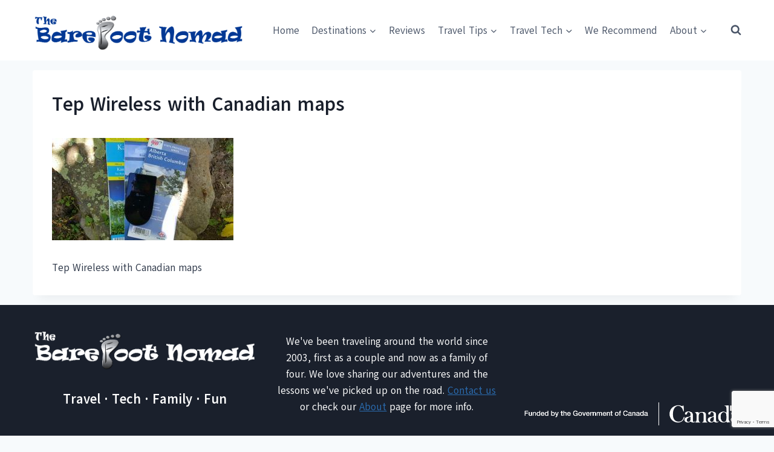

--- FILE ---
content_type: text/html; charset=UTF-8
request_url: https://www.thebarefootnomad.com/travel-tips/hello-travel-wifi-goodbye-roaming-charges-our-tep-wireless-review/attachment/tep-wireless-with-canadian-maps/
body_size: 24112
content:
<!doctype html><html
dir=ltr lang=en-US prefix="og: https://ogp.me/ns#" class=no-js itemtype=https://schema.org/Blog itemscope><head><meta
charset="UTF-8"><meta
name="viewport" content="width=device-width, initial-scale=1, minimum-scale=1"><title>Tep Wireless with Canadian maps | The Barefoot Nomad</title><meta
name="description" content="Our Tep Wireless hotspot"><meta
name="robots" content="max-snippet:-1, max-image-preview:large, max-video-preview:-1"><meta
name="author" content="Micki Kosman"><link
rel=canonical href=https://www.thebarefootnomad.com/travel-tips/hello-travel-wifi-goodbye-roaming-charges-our-tep-wireless-review/attachment/tep-wireless-with-canadian-maps/ ><meta
name="generator" content="All in One SEO (AIOSEO) 4.9.3"><meta
property="og:locale" content="en_US"><meta
property="og:site_name" content="The Barefoot Nomad"><meta
property="og:type" content="article"><meta
property="og:title" content="Tep Wireless with Canadian maps | The Barefoot Nomad"><meta
property="og:url" content="https://www.thebarefootnomad.com/travel-tips/hello-travel-wifi-goodbye-roaming-charges-our-tep-wireless-review/attachment/tep-wireless-with-canadian-maps/"><meta
property="fb:admins" content="293598850729608"><meta
property="og:image" content="https://www.thebarefootnomad.com/wp-content/uploads/2014/06/Family-Pic-Paseo-de-Montejo600px.jpg"><meta
property="og:image:secure_url" content="https://www.thebarefootnomad.com/wp-content/uploads/2014/06/Family-Pic-Paseo-de-Montejo600px.jpg"><meta
property="og:image:width" content="532"><meta
property="og:image:height" content="400"><meta
property="article:published_time" content="2016-07-25T05:29:22+00:00"><meta
property="article:modified_time" content="2017-06-20T18:31:14+00:00"><meta
property="article:publisher" content="https://www.facebook.com/thebarefootnomad"><meta
name="twitter:card" content="summary_large_image"><meta
name="twitter:site" content="@BarefootNomads"><meta
name="twitter:title" content="Tep Wireless with Canadian maps | The Barefoot Nomad"><meta
name="twitter:image" content="https://www.thebarefootnomad.com/wp-content/uploads/2014/06/Family-Pic-Paseo-de-Montejo600px.jpg"> <script type=application/ld+json class=aioseo-schema>{"@context":"https:\/\/schema.org","@graph":[{"@type":"BreadcrumbList","@id":"https:\/\/www.thebarefootnomad.com\/travel-tips\/hello-travel-wifi-goodbye-roaming-charges-our-tep-wireless-review\/attachment\/tep-wireless-with-canadian-maps\/#breadcrumblist","itemListElement":[{"@type":"ListItem","@id":"https:\/\/www.thebarefootnomad.com#listItem","position":1,"name":"Home","item":"https:\/\/www.thebarefootnomad.com","nextItem":{"@type":"ListItem","@id":"https:\/\/www.thebarefootnomad.com\/travel-tips\/hello-travel-wifi-goodbye-roaming-charges-our-tep-wireless-review\/attachment\/tep-wireless-with-canadian-maps\/#listItem","name":"Tep Wireless with Canadian maps"}},{"@type":"ListItem","@id":"https:\/\/www.thebarefootnomad.com\/travel-tips\/hello-travel-wifi-goodbye-roaming-charges-our-tep-wireless-review\/attachment\/tep-wireless-with-canadian-maps\/#listItem","position":2,"name":"Tep Wireless with Canadian maps","previousItem":{"@type":"ListItem","@id":"https:\/\/www.thebarefootnomad.com#listItem","name":"Home"}}]},{"@type":"ItemPage","@id":"https:\/\/www.thebarefootnomad.com\/travel-tips\/hello-travel-wifi-goodbye-roaming-charges-our-tep-wireless-review\/attachment\/tep-wireless-with-canadian-maps\/#itempage","url":"https:\/\/www.thebarefootnomad.com\/travel-tips\/hello-travel-wifi-goodbye-roaming-charges-our-tep-wireless-review\/attachment\/tep-wireless-with-canadian-maps\/","name":"Tep Wireless with Canadian maps | The Barefoot Nomad","description":"Our Tep Wireless hotspot","inLanguage":"en-US","isPartOf":{"@id":"https:\/\/www.thebarefootnomad.com\/#website"},"breadcrumb":{"@id":"https:\/\/www.thebarefootnomad.com\/travel-tips\/hello-travel-wifi-goodbye-roaming-charges-our-tep-wireless-review\/attachment\/tep-wireless-with-canadian-maps\/#breadcrumblist"},"author":{"@id":"https:\/\/www.thebarefootnomad.com\/author\/micki\/#author"},"creator":{"@id":"https:\/\/www.thebarefootnomad.com\/author\/micki\/#author"},"datePublished":"2016-07-24T22:29:22-07:00","dateModified":"2017-06-20T11:31:14-07:00"},{"@type":"Person","@id":"https:\/\/www.thebarefootnomad.com\/#person","name":"Charles and Micki","image":{"@type":"ImageObject","@id":"https:\/\/www.thebarefootnomad.com\/travel-tips\/hello-travel-wifi-goodbye-roaming-charges-our-tep-wireless-review\/attachment\/tep-wireless-with-canadian-maps\/#personImage","url":"https:\/\/secure.gravatar.com\/avatar\/5423f679e1e40d390cfa6fcf4abb44cf5f36436ad3a35e044fc19c9a76fe35b5?s=96&r=g","width":96,"height":96,"caption":"Charles and Micki"}},{"@type":"Person","@id":"https:\/\/www.thebarefootnomad.com\/author\/micki\/#author","url":"https:\/\/www.thebarefootnomad.com\/author\/micki\/","name":"Micki Kosman","image":{"@type":"ImageObject","@id":"https:\/\/www.thebarefootnomad.com\/travel-tips\/hello-travel-wifi-goodbye-roaming-charges-our-tep-wireless-review\/attachment\/tep-wireless-with-canadian-maps\/#authorImage","url":"https:\/\/secure.gravatar.com\/avatar\/c5ed2e568b8069f622af5ed7a9275032f9eda62e633f758317adac66e2ec7a40?s=96&r=g","width":96,"height":96,"caption":"Micki Kosman"},"sameAs":["https:\/\/www.linkedin.com\/in\/micki-kosman-14a2b913\/"]},{"@type":"WebSite","@id":"https:\/\/www.thebarefootnomad.com\/#website","url":"https:\/\/www.thebarefootnomad.com\/","name":"The Barefoot Nomad","description":"Travel. Tech. Family. Fun.","inLanguage":"en-US","publisher":{"@id":"https:\/\/www.thebarefootnomad.com\/#person"}}]}</script> <meta
property="og:locale" content="en_US"><meta
property="og:type" content="article"><meta
property="og:title" content="Tep Wireless with Canadian maps"><meta
property="og:description" content="Our Tep Wireless  hotspot"><meta
property="og:url" content="https://www.thebarefootnomad.com/travel-tips/hello-travel-wifi-goodbye-roaming-charges-our-tep-wireless-review/attachment/tep-wireless-with-canadian-maps/"><meta
property="og:site_name" content="The Barefoot Nomad"><meta
property="og:updated_time" content="2017-06-20T11:31:14+00:00"><meta
property="article:published_time" content="2016-07-24T22:29:22+00:00"><meta
property="article:modified_time" content="2017-06-20T11:31:14+00:00"><meta
name="twitter:card" content="summary_large_image"><meta
name="twitter:title" content="Tep Wireless with Canadian maps"><meta
name="twitter:description" content="Our Tep Wireless  hotspot"><meta
class="flipboard-article" content="Our Tep Wireless  hotspot"><meta
property="og:image" content="https://www.thebarefootnomad.com/wp-content/uploads/2016/07/Tep-Wireless-with-Canadian-maps.jpg"><meta
name="twitter:image" content="https://www.thebarefootnomad.com/wp-content/uploads/2016/07/Tep-Wireless-with-Canadian-maps.jpg"><meta
property="og:image:width" content="800"><meta
property="og:image:height" content="450"><link
rel=dns-prefetch href=//scripts.mediavine.com><link
rel=alternate type=application/rss+xml title="The Barefoot Nomad &raquo; Feed" href=https://www.thebarefootnomad.com/feed/ ><link
rel=alternate type=application/rss+xml title="The Barefoot Nomad &raquo; Comments Feed" href=https://www.thebarefootnomad.com/comments/feed/ > <script>document.documentElement.classList.remove('no-js');</script> <link
rel=alternate type=application/rss+xml title="The Barefoot Nomad &raquo; Tep Wireless with Canadian maps Comments Feed" href=https://www.thebarefootnomad.com/travel-tips/hello-travel-wifi-goodbye-roaming-charges-our-tep-wireless-review/attachment/tep-wireless-with-canadian-maps/feed/ ><link
rel=alternate title="oEmbed (JSON)" type=application/json+oembed href="https://www.thebarefootnomad.com/wp-json/oembed/1.0/embed?url=https%3A%2F%2Fwww.thebarefootnomad.com%2Ftravel-tips%2Fhello-travel-wifi-goodbye-roaming-charges-our-tep-wireless-review%2Fattachment%2Ftep-wireless-with-canadian-maps%2F"><link
rel=alternate title="oEmbed (XML)" type=text/xml+oembed href="https://www.thebarefootnomad.com/wp-json/oembed/1.0/embed?url=https%3A%2F%2Fwww.thebarefootnomad.com%2Ftravel-tips%2Fhello-travel-wifi-goodbye-roaming-charges-our-tep-wireless-review%2Fattachment%2Ftep-wireless-with-canadian-maps%2F&#038;format=xml"><style id=wp-img-auto-sizes-contain-inline-css>img:is([sizes=auto i],[sizes^="auto," i]){contain-intrinsic-size:3000px 1500px}</style><style id=wp-emoji-styles-inline-css>img.wp-smiley,img.emoji{display:inline !important;border:none !important;box-shadow:none !important;height:1em !important;width:1em !important;margin:0
0.07em !important;vertical-align:-0.1em !important;background:none !important;padding:0
!important}</style><style id=wp-block-library-inline-css>/*<![CDATA[*/:root{--wp-block-synced-color:#7a00df;--wp-block-synced-color--rgb:122,0,223;--wp-bound-block-color:var(--wp-block-synced-color);--wp-editor-canvas-background:#ddd;--wp-admin-theme-color:#007cba;--wp-admin-theme-color--rgb:0,124,186;--wp-admin-theme-color-darker-10:#006ba1;--wp-admin-theme-color-darker-10--rgb:0,107,160.5;--wp-admin-theme-color-darker-20:#005a87;--wp-admin-theme-color-darker-20--rgb:0,90,135;--wp-admin-border-width-focus:2px}@media (min-resolution:192dpi){:root{--wp-admin-border-width-focus:1.5px}}.wp-element-button{cursor:pointer}:root .has-very-light-gray-background-color{background-color:#eee}:root .has-very-dark-gray-background-color{background-color:#313131}:root .has-very-light-gray-color{color:#eee}:root .has-very-dark-gray-color{color:#313131}:root .has-vivid-green-cyan-to-vivid-cyan-blue-gradient-background{background:linear-gradient(135deg,#00d084,#0693e3)}:root .has-purple-crush-gradient-background{background:linear-gradient(135deg,#34e2e4,#4721fb 50%,#ab1dfe)}:root .has-hazy-dawn-gradient-background{background:linear-gradient(135deg,#faaca8,#dad0ec)}:root .has-subdued-olive-gradient-background{background:linear-gradient(135deg,#fafae1,#67a671)}:root .has-atomic-cream-gradient-background{background:linear-gradient(135deg,#fdd79a,#004a59)}:root .has-nightshade-gradient-background{background:linear-gradient(135deg,#330968,#31cdcf)}:root .has-midnight-gradient-background{background:linear-gradient(135deg,#020381,#2874fc)}:root{--wp--preset--font-size--normal:16px;--wp--preset--font-size--huge:42px}.has-regular-font-size{font-size:1em}.has-larger-font-size{font-size:2.625em}.has-normal-font-size{font-size:var(--wp--preset--font-size--normal)}.has-huge-font-size{font-size:var(--wp--preset--font-size--huge)}.has-text-align-center{text-align:center}.has-text-align-left{text-align:left}.has-text-align-right{text-align:right}.has-fit-text{white-space:nowrap!important}#end-resizable-editor-section{display:none}.aligncenter{clear:both}.items-justified-left{justify-content:flex-start}.items-justified-center{justify-content:center}.items-justified-right{justify-content:flex-end}.items-justified-space-between{justify-content:space-between}.screen-reader-text{border:0;clip-path:inset(50%);height:1px;margin:-1px;overflow:hidden;padding:0;position:absolute;width:1px;word-wrap:normal!important}.screen-reader-text:focus{background-color:#ddd;clip-path:none;color:#444;display:block;font-size:1em;height:auto;left:5px;line-height:normal;padding:15px
23px 14px;text-decoration:none;top:5px;width:auto;z-index:100000}html :where(.has-border-color){border-style:solid}html :where([style*=border-top-color]){border-top-style:solid}html :where([style*=border-right-color]){border-right-style:solid}html :where([style*=border-bottom-color]){border-bottom-style:solid}html :where([style*=border-left-color]){border-left-style:solid}html :where([style*=border-width]){border-style:solid}html :where([style*=border-top-width]){border-top-style:solid}html :where([style*=border-right-width]){border-right-style:solid}html :where([style*=border-bottom-width]){border-bottom-style:solid}html :where([style*=border-left-width]){border-left-style:solid}html :where(img[class*=wp-image-]){height:auto;max-width:100%}:where(figure){margin:0
0 1em}html :where(.is-position-sticky){--wp-admin--admin-bar--position-offset:var(--wp-admin--admin-bar--height,0px)}@media screen and (max-width:600px){html:where(.is-position-sticky){--wp-admin--admin-bar--position-offset:0px}}/*]]>*/</style><style id=wp-block-image-inline-css>/*<![CDATA[*/.wp-block-image>a,.wp-block-image>figure>a{display:inline-block}.wp-block-image
img{box-sizing:border-box;height:auto;max-width:100%;vertical-align:bottom}@media not (prefers-reduced-motion){.wp-block-image
img.hide{visibility:hidden}.wp-block-image
img.show{animation:show-content-image .4s}}.wp-block-image[style*=border-radius] img,.wp-block-image[style*=border-radius]>a{border-radius:inherit}.wp-block-image.has-custom-border
img{box-sizing:border-box}.wp-block-image.aligncenter{text-align:center}.wp-block-image.alignfull>a,.wp-block-image.alignwide>a{width:100%}.wp-block-image.alignfull img,.wp-block-image.alignwide
img{height:auto;width:100%}.wp-block-image .aligncenter,.wp-block-image .alignleft,.wp-block-image .alignright,.wp-block-image.aligncenter,.wp-block-image.alignleft,.wp-block-image.alignright{display:table}.wp-block-image .aligncenter>figcaption,.wp-block-image .alignleft>figcaption,.wp-block-image .alignright>figcaption,.wp-block-image.aligncenter>figcaption,.wp-block-image.alignleft>figcaption,.wp-block-image.alignright>figcaption{caption-side:bottom;display:table-caption}.wp-block-image
.alignleft{float:left;margin:.5em 1em .5em 0}.wp-block-image
.alignright{float:right;margin:.5em 0 .5em 1em}.wp-block-image
.aligncenter{margin-left:auto;margin-right:auto}.wp-block-image :where(figcaption){margin-bottom:1em;margin-top:.5em}.wp-block-image.is-style-circle-mask
img{border-radius:9999px}@supports ((-webkit-mask-image:none) or (mask-image:none)) or (-webkit-mask-image:none){.wp-block-image.is-style-circle-mask
img{border-radius:0;-webkit-mask-image:url('data:image/svg+xml;utf8,<svg viewBox="0 0 100 100" xmlns=http://www.w3.org/2000/svg><circle cx=50 cy=50 r=50 /></svg>');mask-image:url('data:image/svg+xml;utf8,<svg viewBox="0 0 100 100" xmlns=http://www.w3.org/2000/svg><circle cx=50 cy=50 r=50 /></svg>');mask-mode:alpha;-webkit-mask-position:center;mask-position:center;-webkit-mask-repeat:no-repeat;mask-repeat:no-repeat;-webkit-mask-size:contain;mask-size:contain}}:root :where(.wp-block-image.is-style-rounded img,.wp-block-image .is-style-rounded img){border-radius:9999px}.wp-block-image
figure{margin:0}.wp-lightbox-container{display:flex;flex-direction:column;position:relative}.wp-lightbox-container
img{cursor:zoom-in}.wp-lightbox-container img:hover+button{opacity:1}.wp-lightbox-container
button{align-items:center;backdrop-filter:blur(16px) saturate(180%);background-color:#5a5a5a40;border:none;border-radius:4px;cursor:zoom-in;display:flex;height:20px;justify-content:center;opacity:0;padding:0;position:absolute;right:16px;text-align:center;top:16px;width:20px;z-index:100}@media not (prefers-reduced-motion){.wp-lightbox-container
button{transition:opacity .2s ease}}.wp-lightbox-container button:focus-visible{outline:3px
auto #5a5a5a40;outline:3px
auto -webkit-focus-ring-color;outline-offset:3px}.wp-lightbox-container button:hover{cursor:pointer;opacity:1}.wp-lightbox-container button:focus{opacity:1}.wp-lightbox-container button:focus,.wp-lightbox-container button:hover,.wp-lightbox-container button:not(:hover):not(:active):not(.has-background){background-color:#5a5a5a40;border:none}.wp-lightbox-overlay{box-sizing:border-box;cursor:zoom-out;height:100vh;left:0;overflow:hidden;position:fixed;top:0;visibility:hidden;width:100%;z-index:100000}.wp-lightbox-overlay .close-button{align-items:center;cursor:pointer;display:flex;justify-content:center;min-height:40px;min-width:40px;padding:0;position:absolute;right:calc(env(safe-area-inset-right) + 16px);top:calc(env(safe-area-inset-top) + 16px);z-index:5000000}.wp-lightbox-overlay .close-button:focus,.wp-lightbox-overlay .close-button:hover,.wp-lightbox-overlay .close-button:not(:hover):not(:active):not(.has-background){background:none;border:none}.wp-lightbox-overlay .lightbox-image-container{height:var(--wp--lightbox-container-height);left:50%;overflow:hidden;position:absolute;top:50%;transform:translate(-50%,-50%);transform-origin:top left;width:var(--wp--lightbox-container-width);z-index:9999999999}.wp-lightbox-overlay .wp-block-image{align-items:center;box-sizing:border-box;display:flex;height:100%;justify-content:center;margin:0;position:relative;transform-origin:0 0;width:100%;z-index:3000000}.wp-lightbox-overlay .wp-block-image
img{height:var(--wp--lightbox-image-height);min-height:var(--wp--lightbox-image-height);min-width:var(--wp--lightbox-image-width);width:var(--wp--lightbox-image-width)}.wp-lightbox-overlay .wp-block-image
figcaption{display:none}.wp-lightbox-overlay
button{background:none;border:none}.wp-lightbox-overlay
.scrim{background-color:#fff;height:100%;opacity:.9;position:absolute;width:100%;z-index:2000000}.wp-lightbox-overlay.active{visibility:visible}@media not (prefers-reduced-motion){.wp-lightbox-overlay.active{animation:turn-on-visibility .25s both}.wp-lightbox-overlay.active
img{animation:turn-on-visibility .35s both}.wp-lightbox-overlay.show-closing-animation:not(.active){animation:turn-off-visibility .35s both}.wp-lightbox-overlay.show-closing-animation:not(.active) img{animation:turn-off-visibility .25s both}.wp-lightbox-overlay.zoom.active{animation:none;opacity:1;visibility:visible}.wp-lightbox-overlay.zoom.active .lightbox-image-container{animation:lightbox-zoom-in .4s}.wp-lightbox-overlay.zoom.active .lightbox-image-container
img{animation:none}.wp-lightbox-overlay.zoom.active
.scrim{animation:turn-on-visibility .4s forwards}.wp-lightbox-overlay.zoom.show-closing-animation:not(.active){animation:none}.wp-lightbox-overlay.zoom.show-closing-animation:not(.active) .lightbox-image-container{animation:lightbox-zoom-out .4s}.wp-lightbox-overlay.zoom.show-closing-animation:not(.active) .lightbox-image-container
img{animation:none}.wp-lightbox-overlay.zoom.show-closing-animation:not(.active) .scrim{animation:turn-off-visibility .4s forwards}}@keyframes show-content-image{0%{visibility:hidden}99%{visibility:hidden}to{visibility:visible}}@keyframes turn-on-visibility{0%{opacity:0}to{opacity:1}}@keyframes turn-off-visibility{0%{opacity:1;visibility:visible}99%{opacity:0;visibility:visible}to{opacity:0;visibility:hidden}}@keyframes lightbox-zoom-in{0%{transform:translate(calc((-100vw + var(--wp--lightbox-scrollbar-width))/2 + var(--wp--lightbox-initial-left-position)),calc(-50vh + var(--wp--lightbox-initial-top-position))) scale(var(--wp--lightbox-scale))}to{transform:translate(-50%,-50%) scale(1)}}@keyframes lightbox-zoom-out{0%{transform:translate(-50%,-50%) scale(1);visibility:visible}99%{visibility:visible}to{transform:translate(calc((-100vw + var(--wp--lightbox-scrollbar-width))/2 + var(--wp--lightbox-initial-left-position)),calc(-50vh + var(--wp--lightbox-initial-top-position))) scale(var(--wp--lightbox-scale));visibility:hidden}}/*]]>*/</style><link
rel=stylesheet href=https://www.thebarefootnomad.com/wp-content/cache/minify/d5e73.css media=all><style id=global-styles-inline-css>/*<![CDATA[*/:root{--wp--preset--aspect-ratio--square:1;--wp--preset--aspect-ratio--4-3:4/3;--wp--preset--aspect-ratio--3-4:3/4;--wp--preset--aspect-ratio--3-2:3/2;--wp--preset--aspect-ratio--2-3:2/3;--wp--preset--aspect-ratio--16-9:16/9;--wp--preset--aspect-ratio--9-16:9/16;--wp--preset--color--black:#000;--wp--preset--color--cyan-bluish-gray:#abb8c3;--wp--preset--color--white:#fff;--wp--preset--color--pale-pink:#f78da7;--wp--preset--color--vivid-red:#cf2e2e;--wp--preset--color--luminous-vivid-orange:#ff6900;--wp--preset--color--luminous-vivid-amber:#fcb900;--wp--preset--color--light-green-cyan:#7bdcb5;--wp--preset--color--vivid-green-cyan:#00d084;--wp--preset--color--pale-cyan-blue:#8ed1fc;--wp--preset--color--vivid-cyan-blue:#0693e3;--wp--preset--color--vivid-purple:#9b51e0;--wp--preset--color--theme-palette-1:var(--global-palette1);--wp--preset--color--theme-palette-2:var(--global-palette2);--wp--preset--color--theme-palette-3:var(--global-palette3);--wp--preset--color--theme-palette-4:var(--global-palette4);--wp--preset--color--theme-palette-5:var(--global-palette5);--wp--preset--color--theme-palette-6:var(--global-palette6);--wp--preset--color--theme-palette-7:var(--global-palette7);--wp--preset--color--theme-palette-8:var(--global-palette8);--wp--preset--color--theme-palette-9:var(--global-palette9);--wp--preset--color--theme-palette-10:var(--global-palette10);--wp--preset--color--theme-palette-11:var(--global-palette11);--wp--preset--color--theme-palette-12:var(--global-palette12);--wp--preset--color--theme-palette-13:var(--global-palette13);--wp--preset--color--theme-palette-14:var(--global-palette14);--wp--preset--color--theme-palette-15:var(--global-palette15);--wp--preset--gradient--vivid-cyan-blue-to-vivid-purple:linear-gradient(135deg,rgb(6,147,227) 0%,rgb(155,81,224) 100%);--wp--preset--gradient--light-green-cyan-to-vivid-green-cyan:linear-gradient(135deg,rgb(122,220,180) 0%,rgb(0,208,130) 100%);--wp--preset--gradient--luminous-vivid-amber-to-luminous-vivid-orange:linear-gradient(135deg,rgb(252,185,0) 0%,rgb(255,105,0) 100%);--wp--preset--gradient--luminous-vivid-orange-to-vivid-red:linear-gradient(135deg,rgb(255,105,0) 0%,rgb(207,46,46) 100%);--wp--preset--gradient--very-light-gray-to-cyan-bluish-gray:linear-gradient(135deg,rgb(238,238,238) 0%,rgb(169,184,195) 100%);--wp--preset--gradient--cool-to-warm-spectrum:linear-gradient(135deg,rgb(74,234,220) 0%,rgb(151,120,209) 20%,rgb(207,42,186) 40%,rgb(238,44,130) 60%,rgb(251,105,98) 80%,rgb(254,248,76) 100%);--wp--preset--gradient--blush-light-purple:linear-gradient(135deg,rgb(255,206,236) 0%,rgb(152,150,240) 100%);--wp--preset--gradient--blush-bordeaux:linear-gradient(135deg,rgb(254,205,165) 0%,rgb(254,45,45) 50%,rgb(107,0,62) 100%);--wp--preset--gradient--luminous-dusk:linear-gradient(135deg,rgb(255,203,112) 0%,rgb(199,81,192) 50%,rgb(65,88,208) 100%);--wp--preset--gradient--pale-ocean:linear-gradient(135deg,rgb(255,245,203) 0%,rgb(182,227,212) 50%,rgb(51,167,181) 100%);--wp--preset--gradient--electric-grass:linear-gradient(135deg,rgb(202,248,128) 0%,rgb(113,206,126) 100%);--wp--preset--gradient--midnight:linear-gradient(135deg,rgb(2,3,129) 0%,rgb(40,116,252) 100%);--wp--preset--font-size--small:var(--global-font-size-small);--wp--preset--font-size--medium:var(--global-font-size-medium);--wp--preset--font-size--large:var(--global-font-size-large);--wp--preset--font-size--x-large:42px;--wp--preset--font-size--larger:var(--global-font-size-larger);--wp--preset--font-size--xxlarge:var(--global-font-size-xxlarge);--wp--preset--spacing--20:0.44rem;--wp--preset--spacing--30:0.67rem;--wp--preset--spacing--40:1rem;--wp--preset--spacing--50:1.5rem;--wp--preset--spacing--60:2.25rem;--wp--preset--spacing--70:3.38rem;--wp--preset--spacing--80:5.06rem;--wp--preset--shadow--natural:6px 6px 9px rgba(0, 0, 0, 0.2);--wp--preset--shadow--deep:12px 12px 50px rgba(0, 0, 0, 0.4);--wp--preset--shadow--sharp:6px 6px 0px rgba(0, 0, 0, 0.2);--wp--preset--shadow--outlined:6px 6px 0px -3px rgb(255, 255, 255), 6px 6px rgb(0, 0, 0);--wp--preset--shadow--crisp:6px 6px 0px rgb(0, 0, 0)}:where(.is-layout-flex){gap:0.5em}:where(.is-layout-grid){gap:0.5em}body .is-layout-flex{display:flex}.is-layout-flex{flex-wrap:wrap;align-items:center}.is-layout-flex>:is(*,div){margin:0}body .is-layout-grid{display:grid}.is-layout-grid>:is(*,div){margin:0}:where(.wp-block-columns.is-layout-flex){gap:2em}:where(.wp-block-columns.is-layout-grid){gap:2em}:where(.wp-block-post-template.is-layout-flex){gap:1.25em}:where(.wp-block-post-template.is-layout-grid){gap:1.25em}.has-black-color{color:var(--wp--preset--color--black) !important}.has-cyan-bluish-gray-color{color:var(--wp--preset--color--cyan-bluish-gray) !important}.has-white-color{color:var(--wp--preset--color--white) !important}.has-pale-pink-color{color:var(--wp--preset--color--pale-pink) !important}.has-vivid-red-color{color:var(--wp--preset--color--vivid-red) !important}.has-luminous-vivid-orange-color{color:var(--wp--preset--color--luminous-vivid-orange) !important}.has-luminous-vivid-amber-color{color:var(--wp--preset--color--luminous-vivid-amber) !important}.has-light-green-cyan-color{color:var(--wp--preset--color--light-green-cyan) !important}.has-vivid-green-cyan-color{color:var(--wp--preset--color--vivid-green-cyan) !important}.has-pale-cyan-blue-color{color:var(--wp--preset--color--pale-cyan-blue) !important}.has-vivid-cyan-blue-color{color:var(--wp--preset--color--vivid-cyan-blue) !important}.has-vivid-purple-color{color:var(--wp--preset--color--vivid-purple) !important}.has-black-background-color{background-color:var(--wp--preset--color--black) !important}.has-cyan-bluish-gray-background-color{background-color:var(--wp--preset--color--cyan-bluish-gray) !important}.has-white-background-color{background-color:var(--wp--preset--color--white) !important}.has-pale-pink-background-color{background-color:var(--wp--preset--color--pale-pink) !important}.has-vivid-red-background-color{background-color:var(--wp--preset--color--vivid-red) !important}.has-luminous-vivid-orange-background-color{background-color:var(--wp--preset--color--luminous-vivid-orange) !important}.has-luminous-vivid-amber-background-color{background-color:var(--wp--preset--color--luminous-vivid-amber) !important}.has-light-green-cyan-background-color{background-color:var(--wp--preset--color--light-green-cyan) !important}.has-vivid-green-cyan-background-color{background-color:var(--wp--preset--color--vivid-green-cyan) !important}.has-pale-cyan-blue-background-color{background-color:var(--wp--preset--color--pale-cyan-blue) !important}.has-vivid-cyan-blue-background-color{background-color:var(--wp--preset--color--vivid-cyan-blue) !important}.has-vivid-purple-background-color{background-color:var(--wp--preset--color--vivid-purple) !important}.has-black-border-color{border-color:var(--wp--preset--color--black) !important}.has-cyan-bluish-gray-border-color{border-color:var(--wp--preset--color--cyan-bluish-gray) !important}.has-white-border-color{border-color:var(--wp--preset--color--white) !important}.has-pale-pink-border-color{border-color:var(--wp--preset--color--pale-pink) !important}.has-vivid-red-border-color{border-color:var(--wp--preset--color--vivid-red) !important}.has-luminous-vivid-orange-border-color{border-color:var(--wp--preset--color--luminous-vivid-orange) !important}.has-luminous-vivid-amber-border-color{border-color:var(--wp--preset--color--luminous-vivid-amber) !important}.has-light-green-cyan-border-color{border-color:var(--wp--preset--color--light-green-cyan) !important}.has-vivid-green-cyan-border-color{border-color:var(--wp--preset--color--vivid-green-cyan) !important}.has-pale-cyan-blue-border-color{border-color:var(--wp--preset--color--pale-cyan-blue) !important}.has-vivid-cyan-blue-border-color{border-color:var(--wp--preset--color--vivid-cyan-blue) !important}.has-vivid-purple-border-color{border-color:var(--wp--preset--color--vivid-purple) !important}.has-vivid-cyan-blue-to-vivid-purple-gradient-background{background:var(--wp--preset--gradient--vivid-cyan-blue-to-vivid-purple) !important}.has-light-green-cyan-to-vivid-green-cyan-gradient-background{background:var(--wp--preset--gradient--light-green-cyan-to-vivid-green-cyan) !important}.has-luminous-vivid-amber-to-luminous-vivid-orange-gradient-background{background:var(--wp--preset--gradient--luminous-vivid-amber-to-luminous-vivid-orange) !important}.has-luminous-vivid-orange-to-vivid-red-gradient-background{background:var(--wp--preset--gradient--luminous-vivid-orange-to-vivid-red) !important}.has-very-light-gray-to-cyan-bluish-gray-gradient-background{background:var(--wp--preset--gradient--very-light-gray-to-cyan-bluish-gray) !important}.has-cool-to-warm-spectrum-gradient-background{background:var(--wp--preset--gradient--cool-to-warm-spectrum) !important}.has-blush-light-purple-gradient-background{background:var(--wp--preset--gradient--blush-light-purple) !important}.has-blush-bordeaux-gradient-background{background:var(--wp--preset--gradient--blush-bordeaux) !important}.has-luminous-dusk-gradient-background{background:var(--wp--preset--gradient--luminous-dusk) !important}.has-pale-ocean-gradient-background{background:var(--wp--preset--gradient--pale-ocean) !important}.has-electric-grass-gradient-background{background:var(--wp--preset--gradient--electric-grass) !important}.has-midnight-gradient-background{background:var(--wp--preset--gradient--midnight) !important}.has-small-font-size{font-size:var(--wp--preset--font-size--small) !important}.has-medium-font-size{font-size:var(--wp--preset--font-size--medium) !important}.has-large-font-size{font-size:var(--wp--preset--font-size--large) !important}.has-x-large-font-size{font-size:var(--wp--preset--font-size--x-large) !important}/*]]>*/</style><style id=classic-theme-styles-inline-css>/*! This file is auto-generated */
.wp-block-button__link{color:#fff;background-color:#32373c;border-radius:9999px;box-shadow:none;text-decoration:none;padding:calc(.667em + 2px) calc(1.333em + 2px);font-size:1.125em}.wp-block-file__button{background:#32373c;color:#fff;text-decoration:none}</style><link
rel=stylesheet href=https://www.thebarefootnomad.com/wp-content/cache/minify/4c431.css media=all><style id=woocommerce-inline-inline-css>.woocommerce form .form-row
.required{visibility:visible}</style><link
rel=stylesheet href=https://www.thebarefootnomad.com/wp-content/cache/minify/f745f.css media=all><style id=kadence-global-inline-css>/*<![CDATA[*/:root{--global-palette1:#2B6CB0;--global-palette2:#215387;--global-palette3:#1A202C;--global-palette4:#2D3748;--global-palette5:#4A5568;--global-palette6:#718096;--global-palette7:#EDF2F7;--global-palette8:#F7FAFC;--global-palette9:#fff;--global-palette10:oklch(from var(--global-palette1) calc(l + 0.10 * (1 - l)) calc(c * 1.00) calc(h + 180) / 100%);--global-palette11:#13612e;--global-palette12:#1159af;--global-palette13:#b82105;--global-palette14:#f7630c;--global-palette15:#f5a524;--global-palette9rgb:255, 255, 255;--global-palette-highlight:var(--global-palette1);--global-palette-highlight-alt:var(--global-palette2);--global-palette-highlight-alt2:var(--global-palette9);--global-palette-btn-bg:var(--global-palette1);--global-palette-btn-bg-hover:var(--global-palette2);--global-palette-btn:var(--global-palette9);--global-palette-btn-hover:var(--global-palette9);--global-palette-btn-sec-bg:var(--global-palette7);--global-palette-btn-sec-bg-hover:var(--global-palette2);--global-palette-btn-sec:var(--global-palette3);--global-palette-btn-sec-hover:var(--global-palette9);--global-body-font-family:Akatab,sans-serif;--global-heading-font-family:inherit;--global-primary-nav-font-family:inherit;--global-fallback-font:sans-serif;--global-display-fallback-font:sans-serif;--global-content-width:1220px;--global-content-wide-width:calc(1220px + 230px);--global-content-narrow-width:842px;--global-content-edge-padding:1.5rem;--global-content-boxed-padding:2rem;--global-calc-content-width:calc(1220px - var(--global-content-edge-padding) - var(--global-content-edge-padding) );--wp--style--global--content-size:var(--global-calc-content-width)}.wp-site-blocks{--global-vw:calc( 100vw - ( 0.5 * var(--scrollbar-offset)))}body{background:var(--global-palette8)}body,input,select,optgroup,textarea{font-style:normal;font-weight:normal;font-size:17px;line-height:1.6;font-family:var(--global-body-font-family);color:var(--global-palette4)}.content-bg, body.content-style-unboxed
.site{background:var(--global-palette9)}h1,h2,h3,h4,h5,h6{font-family:var(--global-heading-font-family)}h1{font-weight:700;font-size:32px;line-height:1.5;color:var(--global-palette3)}h2{font-weight:700;font-size:28px;line-height:1.5;color:var(--global-palette3)}h3{font-weight:700;font-size:24px;line-height:1.5;color:var(--global-palette3)}h4{font-weight:700;font-size:22px;line-height:1.5;color:var(--global-palette4)}h5{font-weight:700;font-size:20px;line-height:1.5;color:var(--global-palette4)}h6{font-weight:700;font-size:18px;line-height:1.5;color:var(--global-palette5)}.entry-hero .kadence-breadcrumbs{max-width:1220px}.site-container,.site-header-row-layout-contained,.site-footer-row-layout-contained,.entry-hero-layout-contained,.comments-area,.alignfull>.wp-block-cover__inner-container,.alignwide>.wp-block-cover__inner-container{max-width:var(--global-content-width)}.content-width-narrow .content-container.site-container, .content-width-narrow .hero-container.site-container{max-width:var(--global-content-narrow-width)}@media all and (min-width: 1450px){.wp-site-blocks .content-container
.alignwide{margin-left:-115px;margin-right:-115px;width:unset;max-width:unset}}@media all and (min-width: 1102px){.content-width-narrow .wp-site-blocks .content-container
.alignwide{margin-left:-130px;margin-right:-130px;width:unset;max-width:unset}}.content-style-boxed .wp-site-blocks .entry-content
.alignwide{margin-left:calc( -1 * var( --global-content-boxed-padding ) );margin-right:calc( -1 * var( --global-content-boxed-padding ) )}.content-area{margin-top:1rem;margin-bottom:1rem}@media all and (max-width: 1024px){.content-area{margin-top:0.2rem;margin-bottom:0.2rem}}@media all and (max-width: 767px){.content-area{margin-top:1.6rem;margin-bottom:1.6rem}}@media all and (max-width: 1024px){:root{--global-content-boxed-padding:2rem}}@media all and (max-width: 767px){:root{--global-content-boxed-padding:1.5rem}}.entry-content-wrap{padding:2rem}@media all and (max-width: 1024px){.entry-content-wrap{padding:2rem}}@media all and (max-width: 767px){.entry-content-wrap{padding:1.5rem}}.entry.single-entry{box-shadow:0px 15px 15px -10px rgba(0,0,0,0.05)}.entry.loop-entry{box-shadow:0px 15px 15px -10px rgba(0,0,0,0.05)}.loop-entry .entry-content-wrap{padding:2rem}@media all and (max-width: 1024px){.loop-entry .entry-content-wrap{padding:2rem}}@media all and (max-width: 767px){.loop-entry .entry-content-wrap{padding:1.5rem}}button, .button, .wp-block-button__link, input[type="button"], input[type="reset"], input[type="submit"], .fl-button, .elementor-button-wrapper .elementor-button,.wc-block-components-checkout-place-order-button,.wc-block-cart__submit{box-shadow:0px 0px 0px -7px rgba(0,0,0,0)}button:hover, button:focus, button:active, .button:hover, .button:focus, .button:active, .wp-block-button__link:hover, .wp-block-button__link:focus, .wp-block-button__link:active, input[type="button"]:hover, input[type="button"]:focus, input[type="button"]:active, input[type="reset"]:hover, input[type="reset"]:focus, input[type="reset"]:active, input[type="submit"]:hover, input[type="submit"]:focus, input[type="submit"]:active, .elementor-button-wrapper .elementor-button:hover, .elementor-button-wrapper .elementor-button:focus, .elementor-button-wrapper .elementor-button:active,.wc-block-cart__submit:hover{box-shadow:0px 15px 25px -7px rgba(0,0,0,0.1)}.kb-button.kb-btn-global-outline.kb-btn-global-inherit{padding-top:calc(px - 2px);padding-right:calc(px - 2px);padding-bottom:calc(px - 2px);padding-left:calc(px - 2px)}@media all and (min-width: 1025px){.transparent-header .entry-hero .entry-hero-container-inner{padding-top:100px}}@media all and (max-width: 1024px){.mobile-transparent-header .entry-hero .entry-hero-container-inner{padding-top:80px}}@media all and (max-width: 767px){.mobile-transparent-header .entry-hero .entry-hero-container-inner{padding-top:10px}}#kt-scroll-up-reader,#kt-scroll-up{border-radius:0px 0px 0px 0px;bottom:134px;font-size:1.2em;padding:0.4em 0.4em 0.4em 0.4em}#kt-scroll-up-reader.scroll-up-side-right,#kt-scroll-up.scroll-up-side-right{right:30px}#kt-scroll-up-reader.scroll-up-side-left,#kt-scroll-up.scroll-up-side-left{left:30px}body.social-brand-colors .social-show-brand-hover .social-link-facebook:not(.ignore-brand):not(.skip):not(.ignore):hover, body.social-brand-colors .social-show-brand-until .social-link-facebook:not(:hover):not(.skip):not(.ignore), body.social-brand-colors .social-show-brand-always .social-link-facebook:not(.ignore-brand):not(.skip):not(.ignore){background:#3b5998}body.social-brand-colors .social-show-brand-hover.social-style-outline .social-link-facebook:not(.ignore-brand):not(.skip):not(.ignore):hover, body.social-brand-colors .social-show-brand-until.social-style-outline .social-link-facebook:not(:hover):not(.skip):not(.ignore), body.social-brand-colors .social-show-brand-always.social-style-outline .social-link-facebook:not(.ignore-brand):not(.skip):not(.ignore){color:#3b5998}body.social-brand-colors .social-show-brand-hover .social-link-twitter:not(.ignore-brand):not(.skip):not(.ignore):hover, body.social-brand-colors .social-show-brand-until .social-link-twitter:not(:hover):not(.skip):not(.ignore), body.social-brand-colors .social-show-brand-always .social-link-twitter:not(.ignore-brand):not(.skip):not(.ignore){background:#1DA1F2}body.social-brand-colors .social-show-brand-hover.social-style-outline .social-link-twitter:not(.ignore-brand):not(.skip):not(.ignore):hover, body.social-brand-colors .social-show-brand-until.social-style-outline .social-link-twitter:not(:hover):not(.skip):not(.ignore), body.social-brand-colors .social-show-brand-always.social-style-outline .social-link-twitter:not(.ignore-brand):not(.skip):not(.ignore){color:#1DA1F2}body.social-brand-colors .social-show-brand-hover .social-link-instagram:not(.ignore-brand):not(.skip):not(.ignore):hover, body.social-brand-colors .social-show-brand-until .social-link-instagram:not(:hover):not(.skip):not(.ignore), body.social-brand-colors .social-show-brand-always .social-link-instagram:not(.ignore-brand):not(.skip):not(.ignore){background:#517fa4}body.social-brand-colors .social-show-brand-hover.social-style-outline .social-link-instagram:not(.ignore-brand):not(.skip):not(.ignore):hover, body.social-brand-colors .social-show-brand-until.social-style-outline .social-link-instagram:not(:hover):not(.skip):not(.ignore), body.social-brand-colors .social-show-brand-always.social-style-outline .social-link-instagram:not(.ignore-brand):not(.skip):not(.ignore){color:#517fa4}body.social-brand-colors .social-show-brand-hover .social-link-pinterest:not(.ignore-brand):not(.skip):not(.ignore):hover, body.social-brand-colors .social-show-brand-until .social-link-pinterest:not(:hover):not(.skip):not(.ignore), body.social-brand-colors .social-show-brand-always .social-link-pinterest:not(.ignore-brand):not(.skip):not(.ignore){background:#C92228}body.social-brand-colors .social-show-brand-hover.social-style-outline .social-link-pinterest:not(.ignore-brand):not(.skip):not(.ignore):hover, body.social-brand-colors .social-show-brand-until.social-style-outline .social-link-pinterest:not(:hover):not(.skip):not(.ignore), body.social-brand-colors .social-show-brand-always.social-style-outline .social-link-pinterest:not(.ignore-brand):not(.skip):not(.ignore){color:#C92228}body.social-brand-colors .social-show-brand-hover .social-link-youtube:not(.ignore-brand):not(.skip):not(.ignore):hover, body.social-brand-colors .social-show-brand-until .social-link-youtube:not(:hover):not(.skip):not(.ignore), body.social-brand-colors .social-show-brand-always .social-link-youtube:not(.ignore-brand):not(.skip):not(.ignore){background:#F33}body.social-brand-colors .social-show-brand-hover.social-style-outline .social-link-youtube:not(.ignore-brand):not(.skip):not(.ignore):hover, body.social-brand-colors .social-show-brand-until.social-style-outline .social-link-youtube:not(:hover):not(.skip):not(.ignore), body.social-brand-colors .social-show-brand-always.social-style-outline .social-link-youtube:not(.ignore-brand):not(.skip):not(.ignore){color:#F33}body.social-brand-colors .social-show-brand-hover .social-link-tiktok:not(.ignore-brand):not(.skip):not(.ignore):hover, body.social-brand-colors .social-show-brand-until .social-link-tiktok:not(:hover):not(.skip):not(.ignore), body.social-brand-colors .social-show-brand-always .social-link-tiktok:not(.ignore-brand):not(.skip):not(.ignore){background:#69C9D0}body.social-brand-colors .social-show-brand-hover.social-style-outline .social-link-tiktok:not(.ignore-brand):not(.skip):not(.ignore):hover, body.social-brand-colors .social-show-brand-until.social-style-outline .social-link-tiktok:not(:hover):not(.skip):not(.ignore), body.social-brand-colors .social-show-brand-always.social-style-outline .social-link-tiktok:not(.ignore-brand):not(.skip):not(.ignore){color:#69C9D0}@media all and (max-width: 1024px){.mobile-transparent-header
#masthead{position:absolute;left:0px;right:0px;z-index:100}.kadence-scrollbar-fixer.mobile-transparent-header
#masthead{right:var(--scrollbar-offset,0)}.mobile-transparent-header #masthead, .mobile-transparent-header .site-top-header-wrap .site-header-row-container-inner, .mobile-transparent-header .site-main-header-wrap .site-header-row-container-inner, .mobile-transparent-header .site-bottom-header-wrap .site-header-row-container-inner{background:transparent}.site-header-row-tablet-layout-fullwidth,.site-header-row-tablet-layout-standard{padding:0px}}@media all and (min-width: 1025px){.transparent-header
#masthead{position:absolute;left:0px;right:0px;z-index:100}.transparent-header.kadence-scrollbar-fixer
#masthead{right:var(--scrollbar-offset,0)}.transparent-header #masthead, .transparent-header .site-top-header-wrap .site-header-row-container-inner, .transparent-header .site-main-header-wrap .site-header-row-container-inner, .transparent-header .site-bottom-header-wrap .site-header-row-container-inner{background:transparent}}.site-branding a.brand
img{max-width:350px}.site-branding a.brand img.svg-logo-image{width:350px}@media all and (max-width: 1024px){.site-branding a.brand
img{max-width:400px}.site-branding a.brand img.svg-logo-image{width:400px}}@media all and (max-width: 767px){.site-branding a.brand
img{max-width:180px}.site-branding a.brand img.svg-logo-image{width:180px}}.site-branding{padding:10px
0px 0px 0px}#masthead, #masthead .kadence-sticky-header.item-is-fixed:not(.item-at-start):not(.site-header-row-container):not(.site-main-header-wrap), #masthead .kadence-sticky-header.item-is-fixed:not(.item-at-start)>.site-header-row-container-inner{background:var(--global-palette9)}.site-main-header-inner-wrap{min-height:100px}@media all and (max-width: 1024px){.site-main-header-inner-wrap{min-height:80px}}@media all and (max-width: 767px){.site-main-header-inner-wrap{min-height:10px}}.header-navigation[class*="header-navigation-style-underline"] .header-menu-container.primary-menu-container>ul>li>a:after{width:calc( 100% - 1.2em)}.main-navigation .primary-menu-container>ul>li.menu-item>a{padding-left:calc(1.2em / 2);padding-right:calc(1.2em / 2);padding-top:0.6em;padding-bottom:0.6em;color:var(--global-palette5)}.main-navigation .primary-menu-container > ul > li.menu-item .dropdown-nav-special-toggle{right:calc(1.2em / 2)}.main-navigation .primary-menu-container>ul>li.menu-item>a:hover{color:var(--global-palette1)}.main-navigation .primary-menu-container>ul>li.menu-item.current-menu-item>a{color:var(--global-palette1)}.header-navigation .header-menu-container ul ul.sub-menu, .header-navigation .header-menu-container ul
ul.submenu{background:var(--global-palette9);box-shadow:0px 2px 13px 0px rgba(27,85,203,0.1)}.header-navigation .header-menu-container ul ul li.menu-item, .header-menu-container ul.menu>li.kadence-menu-mega-enabled>ul>li.menu-item>a{border-bottom:0px none rgba(230,17,17,0.1);border-radius:0px 0px 0px 0px}.header-navigation .header-menu-container ul ul li.menu-item>a{width:180px;padding-top:0.4em;padding-bottom:0.4em;color:var(--global-palette5);font-style:normal;font-size:16px}.header-navigation .header-menu-container ul ul li.menu-item>a:hover{color:var(--global-palette1);background:var(--global-palette8);border-radius:0px 0px 0px 0px}.header-navigation .header-menu-container ul ul li.menu-item.current-menu-item>a{color:var(--global-palette1);background:var(--global-palette9);border-radius:0px 0px 0px 0px}.mobile-toggle-open-container .menu-toggle-open, .mobile-toggle-open-container .menu-toggle-open:focus{color:var(--global-palette5);padding:0.4em 0.6em 0.4em 0.6em;font-size:14px}.mobile-toggle-open-container .menu-toggle-open.menu-toggle-style-bordered{border:1px
solid currentColor}.mobile-toggle-open-container .menu-toggle-open .menu-toggle-icon{font-size:20px}.mobile-toggle-open-container .menu-toggle-open:hover, .mobile-toggle-open-container .menu-toggle-open:focus-visible{color:var(--global-palette-highlight)}.mobile-navigation ul
li{font-size:14px}.mobile-navigation ul li
a{padding-top:1em;padding-bottom:1em}.mobile-navigation ul li > a, .mobile-navigation ul li.menu-item-has-children>.drawer-nav-drop-wrap{color:var(--global-palette8)}.mobile-navigation ul li.current-menu-item > a, .mobile-navigation ul li.current-menu-item.menu-item-has-children>.drawer-nav-drop-wrap{color:var(--global-palette-highlight)}.mobile-navigation ul li.menu-item-has-children .drawer-nav-drop-wrap, .mobile-navigation ul li:not(.menu-item-has-children) a{border-bottom:1px solid rgba(255,255,255,0.1)}.mobile-navigation:not(.drawer-navigation-parent-toggle-true) ul li.menu-item-has-children .drawer-nav-drop-wrap
button{border-left:1px solid rgba(255,255,255,0.1)}#mobile-drawer .drawer-header .drawer-toggle{padding:0.6em 0.15em 0.6em 0.15em;font-size:24px}.search-toggle-open-container .search-toggle-open{color:var(--global-palette5);padding:0em
0em 0em 1em}.search-toggle-open-container .search-toggle-open.search-toggle-style-bordered{border:1px
solid currentColor}.search-toggle-open-container .search-toggle-open .search-toggle-icon{font-size:1em}@media all and (max-width: 1024px){.search-toggle-open-container .search-toggle-open .search-toggle-icon{font-size:1em}}@media all and (max-width: 767px){.search-toggle-open-container .search-toggle-open .search-toggle-icon{font-size:1em}}.search-toggle-open-container .search-toggle-open:hover, .search-toggle-open-container .search-toggle-open:focus{color:var(--global-palette-highlight)}#search-drawer .drawer-inner{background:rgba(9, 12, 16, 0.97)}.site-middle-footer-inner-wrap{padding-top:30px;padding-bottom:30px;grid-column-gap:30px;grid-row-gap:30px}.site-middle-footer-inner-wrap
.widget{margin-bottom:30px}.site-middle-footer-inner-wrap .site-footer-section:not(:last-child):after{right:calc(-30px / 2)}.site-top-footer-wrap .site-footer-row-container-inner{background:var(--global-palette3)}.site-footer .site-top-footer-wrap a:not(.button):not(.wp-block-button__link):not(.wp-element-button){color:var(--global-palette1)}.site-top-footer-inner-wrap{padding-top:30px;padding-bottom:30px;grid-column-gap:30px;grid-row-gap:30px}.site-top-footer-inner-wrap
.widget{margin-bottom:30px}.site-top-footer-inner-wrap .site-footer-section:not(:last-child):after{right:calc(-30px / 2)}.site-bottom-footer-inner-wrap{padding-top:30px;padding-bottom:30px;grid-column-gap:30px}.site-bottom-footer-inner-wrap
.widget{margin-bottom:30px}.site-bottom-footer-inner-wrap .site-footer-section:not(:last-child):after{right:calc(-30px / 2)}.footer-social-wrap .footer-social-inner-wrap{font-size:1em;gap:0.3em}.site-footer .site-footer-wrap .site-footer-section .footer-social-wrap .footer-social-inner-wrap .social-button{border:2px
none transparent;border-radius:3px}#colophon .footer-navigation .footer-menu-container>ul>li>a{padding-left:calc(1.2em / 2);padding-right:calc(1.2em / 2);padding-top:calc(0.6em / 2);padding-bottom:calc(0.6em / 2);color:var(--global-palette5)}#colophon .footer-navigation .footer-menu-container > ul li a:hover{color:var(--global-palette-highlight)}#colophon .footer-navigation .footer-menu-container > ul li.current-menu-item>a{color:var(--global-palette3)}.entry-hero.product-hero-section .entry-header{min-height:200px}.product-title .single-category{font-weight:700;font-size:32px;line-height:1.5;color:var(--global-palette3)}.wp-site-blocks .product-hero-section .extra-title{font-weight:700;font-size:32px;line-height:1.5}.woocommerce ul.products.woo-archive-btn-button .product-action-wrap .button:not(.kb-button), .woocommerce ul.products li.woo-archive-btn-button .button:not(.kb-button), .wc-block-grid__product.woo-archive-btn-button .product-details .wc-block-grid__product-add-to-cart .wp-block-button__link{border:2px
none transparent;box-shadow:0px 0px 0px 0px rgba(0,0,0,0.0)}.woocommerce ul.products.woo-archive-btn-button .product-action-wrap .button:not(.kb-button):hover, .woocommerce ul.products li.woo-archive-btn-button .button:not(.kb-button):hover, .wc-block-grid__product.woo-archive-btn-button .product-details .wc-block-grid__product-add-to-cart .wp-block-button__link:hover{box-shadow:0px 0px 0px 0px rgba(0,0,0,0)}/*]]>*/</style><link
rel=stylesheet href=https://www.thebarefootnomad.com/wp-content/cache/minify/3033f.css media=all><style id=dpsp-frontend-style-pro-inline-css>@media screen and ( max-width : 720px ){.dpsp-content-wrapper.dpsp-hide-on-mobile,.dpsp-share-text.dpsp-hide-on-mobile{display:none}.dpsp-has-spacing .dpsp-networks-btns-wrapper
li{margin:0
2% 10px 0}.dpsp-network-btn.dpsp-has-label:not(.dpsp-has-count){max-height:40px;padding:0;justify-content:center}.dpsp-content-wrapper.dpsp-size-small .dpsp-network-btn.dpsp-has-label:not(.dpsp-has-count){max-height:32px}.dpsp-content-wrapper.dpsp-size-large .dpsp-network-btn.dpsp-has-label:not(.dpsp-has-count){max-height:46px}}</style><link
rel=stylesheet href=https://www.thebarefootnomad.com/wp-content/cache/minify/977bc.css media=all><style id=kadence-blocks-global-variables-inline-css>/*<![CDATA[*/:root{--global-kb-font-size-sm:clamp(0.8rem, 0.73rem + 0.217vw, 0.9rem);--global-kb-font-size-md:clamp(1.1rem, 0.995rem + 0.326vw, 1.25rem);--global-kb-font-size-lg:clamp(1.75rem, 1.576rem + 0.543vw, 2rem);--global-kb-font-size-xl:clamp(2.25rem, 1.728rem + 1.63vw, 3rem);--global-kb-font-size-xxl:clamp(2.5rem, 1.456rem + 3.26vw, 4rem);--global-kb-font-size-xxxl:clamp(2.75rem, 0.489rem + 7.065vw, 6rem)}/*]]>*/</style> <script async=async fetchpriority=high data-noptimize=1 data-cfasync=false src="https://scripts.mediavine.com/tags/the-barefoot-nomad.js?ver=9e579b97365431e12af6557f5a933ce5" id=mv-script-wrapper-js></script> <script src=https://www.thebarefootnomad.com/wp-content/cache/minify/818c0.js></script> <script id=wc-add-to-cart-js-extra>var wc_add_to_cart_params={"ajax_url":"/wp-admin/admin-ajax.php","wc_ajax_url":"/?wc-ajax=%%endpoint%%","i18n_view_cart":"View cart","cart_url":"https://www.thebarefootnomad.com/cart/","is_cart":"","cart_redirect_after_add":"yes"};</script> <script id=woocommerce-js-extra>var woocommerce_params={"ajax_url":"/wp-admin/admin-ajax.php","wc_ajax_url":"/?wc-ajax=%%endpoint%%","i18n_password_show":"Show password","i18n_password_hide":"Hide password"};</script> <script src=https://www.thebarefootnomad.com/wp-content/cache/minify/875bd.js defer></script> <script id=WCPAY_ASSETS-js-extra>var wcpayAssets={"url":"https://www.thebarefootnomad.com/wp-content/plugins/woocommerce-payments/dist/"};</script> <link
rel=https://api.w.org/ href=https://www.thebarefootnomad.com/wp-json/ ><link
rel=alternate title=JSON type=application/json href=https://www.thebarefootnomad.com/wp-json/wp/v2/media/12116><link
rel=EditURI type=application/rsd+xml title=RSD href=https://www.thebarefootnomad.com/xmlrpc.php?rsd><link
rel=shortlink href='https://www.thebarefootnomad.com/?p=12116'>
 <script async src="https://www.googletagmanager.com/gtag/js?id=G-NWB72BRP5T"></script> <script>window.dataLayer=window.dataLayer||[];function gtag(){dataLayer.push(arguments);}
gtag('js',new Date());gtag('config','G-NWB72BRP5T');gtag('config','G-PDT1EMXRC2');</script> <noscript><style>.woocommerce-product-gallery{opacity:1 !important}</style></noscript><meta
name="hubbub-info" description="Hubbub 1.36.3"><script> (function(w,d,t,h,s,n){    w.FlodeskObject=n;    var fn=function(){     (w[n].q=w[n].q||[]).push(arguments);   };    w[n]=w[n]||fn;    var f=d.getElementsByTagName(t)[0];    var v='?v='+Math.floor(new Date().getTime()/(120*1000))*60;    var sm=d.createElement(t);    sm.async=true;    sm.type='module';    sm.src=h+s+'.mjs'+v;    f.parentNode.insertBefore(sm,f);    var sn=d.createElement(t);    sn.async=true;    sn.noModule=true;    sn.src=h+s+'.js'+v;    f.parentNode.insertBefore(sn,f); })(window,document,'script','https://assets.flodesk.com','/universal','fd');</script><style id=uagb-style-frontend-12116>/*<![CDATA[*/.uag-blocks-common-selector{z-index:var(--z-index-desktop) !important}@media (max-width: 976px){.uag-blocks-common-selector{z-index:var(--z-index-tablet) !important}}@media (max-width: 767px){.uag-blocks-common-selector{z-index:var(--z-index-mobile) !important}}/*]]>*/</style><link
rel=stylesheet id=kadence-fonts-gfonts-css href='https://fonts.googleapis.com/css?family=Akatab:regular,700&#038;display=swap' media=all><link
rel=icon href=https://www.thebarefootnomad.com/wp-content/uploads/2016/12/cropped-TBN-Left-Foot-Black-512-1-32x32.png sizes=32x32><link
rel=icon href=https://www.thebarefootnomad.com/wp-content/uploads/2016/12/cropped-TBN-Left-Foot-Black-512-1-192x192.png sizes=192x192><link
rel=apple-touch-icon href=https://www.thebarefootnomad.com/wp-content/uploads/2016/12/cropped-TBN-Left-Foot-Black-512-1-180x180.png><meta
name="msapplication-TileImage" content="https://www.thebarefootnomad.com/wp-content/uploads/2016/12/cropped-TBN-Left-Foot-Black-512-1-270x270.png"></head><body
class="attachment wp-singular attachment-template-default single single-attachment postid-12116 attachmentid-12116 attachment-jpeg wp-custom-logo wp-embed-responsive wp-theme-kadence theme-kadence woocommerce-no-js footer-on-bottom social-brand-colors hide-focus-outline link-style-standard content-title-style-normal content-width-normal content-style-boxed content-vertical-padding-show non-transparent-header mobile-non-transparent-header"><div
id=wrapper class="site wp-site-blocks">
<a
class="skip-link screen-reader-text scroll-ignore" href=#main>Skip to content</a><header
id=masthead class=site-header role=banner itemtype=https://schema.org/WPHeader itemscope><div
id=main-header class=site-header-wrap><div
class=site-header-inner-wrap><div
class=site-header-upper-wrap><div
class=site-header-upper-inner-wrap><div
class="site-main-header-wrap site-header-row-container site-header-focus-item site-header-row-layout-standard" data-section=kadence_customizer_header_main><div
class=site-header-row-container-inner><div
class=site-container><div
class="site-main-header-inner-wrap site-header-row site-header-row-has-sides site-header-row-no-center"><div
class="site-header-main-section-left site-header-section site-header-section-left"><div
class="site-header-item site-header-focus-item" data-section=title_tagline><div
class="site-branding branding-layout-standard site-brand-logo-only"><a
class="brand has-logo-image" href=https://www.thebarefootnomad.com/ rel=home><img
width=480 height=92 src=https://www.thebarefootnomad.com/wp-content/uploads/2014/05/TBN-Logo-Blue-Transparent-Edited-e1400086871155.png class=custom-logo alt="The Barefoot Nomad Logo" decoding=async srcset="https://www.thebarefootnomad.com/wp-content/uploads/2014/05/TBN-Logo-Blue-Transparent-Edited-e1400086871155.png 480w, https://www.thebarefootnomad.com/wp-content/uploads/2014/05/TBN-Logo-Blue-Transparent-Edited-e1400086871155-300x57.png 300w" sizes="(max-width: 480px) 100vw, 480px"></a></div></div></div><div
class="site-header-main-section-right site-header-section site-header-section-right"><div
class="site-header-item site-header-focus-item site-header-item-main-navigation header-navigation-layout-stretch-false header-navigation-layout-fill-stretch-false" data-section=kadence_customizer_primary_navigation><nav
id=site-navigation class="main-navigation header-navigation hover-to-open nav--toggle-sub header-navigation-style-standard header-navigation-dropdown-animation-fade" role=navigation aria-label=Primary><div
class="primary-menu-container header-menu-container"><ul
id=primary-menu class=menu><li
id=menu-item-1023 class="menu-item menu-item-type-custom menu-item-object-custom menu-item-home menu-item-1023"><a
href=https://www.thebarefootnomad.com>Home</a></li>
<li
id=menu-item-1402 class="menu-item menu-item-type-taxonomy menu-item-object-category menu-item-has-children menu-item-1402"><a
href=https://www.thebarefootnomad.com/topics/travel-blogs/ ><span
class=nav-drop-title-wrap>Destinations<span
class=dropdown-nav-toggle><span
class="kadence-svg-iconset svg-baseline"><svg
aria-hidden=true class="kadence-svg-icon kadence-arrow-down-svg" fill=currentColor version=1.1 xmlns=http://www.w3.org/2000/svg width=24 height=24 viewBox="0 0 24 24"><title>Expand</title><path
d="M5.293 9.707l6 6c0.391 0.391 1.024 0.391 1.414 0l6-6c0.391-0.391 0.391-1.024 0-1.414s-1.024-0.391-1.414 0l-5.293 5.293-5.293-5.293c-0.391-0.391-1.024-0.391-1.414 0s-0.391 1.024 0 1.414z"></path>
</svg></span></span></span></a><ul
class=sub-menu>
<li
id=menu-item-6144 class="menu-item menu-item-type-custom menu-item-object-custom menu-item-has-children menu-item-6144"><a
href=https://www.thebarefootnomad.com/tag/africa/ ><span
class=nav-drop-title-wrap>Africa<span
class=dropdown-nav-toggle><span
class="kadence-svg-iconset svg-baseline"><svg
aria-hidden=true class="kadence-svg-icon kadence-arrow-down-svg" fill=currentColor version=1.1 xmlns=http://www.w3.org/2000/svg width=24 height=24 viewBox="0 0 24 24"><title>Expand</title><path
d="M5.293 9.707l6 6c0.391 0.391 1.024 0.391 1.414 0l6-6c0.391-0.391 0.391-1.024 0-1.414s-1.024-0.391-1.414 0l-5.293 5.293-5.293-5.293c-0.391-0.391-1.024-0.391-1.414 0s-0.391 1.024 0 1.414z"></path>
</svg></span></span></span></a><ul
class=sub-menu>
<li
id=menu-item-6145 class="menu-item menu-item-type-custom menu-item-object-custom menu-item-6145"><a
href=https://www.thebarefootnomad.com/tag/morocco/ >Morocco</a></li>
<li
id=menu-item-13655 class="menu-item menu-item-type-custom menu-item-object-custom menu-item-13655"><a
href=https://www.thebarefootnomad.com/tag/south-africa/ >South Africa</a></li></ul>
</li>
<li
id=menu-item-1413 class="menu-item menu-item-type-taxonomy menu-item-object-category menu-item-has-children menu-item-1413"><a
href=https://www.thebarefootnomad.com/topics/asia/ ><span
class=nav-drop-title-wrap>Asia<span
class=dropdown-nav-toggle><span
class="kadence-svg-iconset svg-baseline"><svg
aria-hidden=true class="kadence-svg-icon kadence-arrow-down-svg" fill=currentColor version=1.1 xmlns=http://www.w3.org/2000/svg width=24 height=24 viewBox="0 0 24 24"><title>Expand</title><path
d="M5.293 9.707l6 6c0.391 0.391 1.024 0.391 1.414 0l6-6c0.391-0.391 0.391-1.024 0-1.414s-1.024-0.391-1.414 0l-5.293 5.293-5.293-5.293c-0.391-0.391-1.024-0.391-1.414 0s-0.391 1.024 0 1.414z"></path>
</svg></span></span></span></a><ul
class=sub-menu>
<li
id=menu-item-1513 class="menu-item menu-item-type-taxonomy menu-item-object-category menu-item-1513"><a
href=https://www.thebarefootnomad.com/topics/cambodia/ >Cambodia</a></li>
<li
id=menu-item-25126 class="menu-item menu-item-type-custom menu-item-object-custom menu-item-25126"><a
href=https://www.thebarefootnomad.com/tag/dubai/ >Dubai</a></li>
<li
id=menu-item-1687 class="menu-item menu-item-type-taxonomy menu-item-object-category menu-item-1687"><a
href=https://www.thebarefootnomad.com/topics/hong-kong/ >Hong Kong</a></li>
<li
id=menu-item-32209 class="menu-item menu-item-type-taxonomy menu-item-object-post_tag menu-item-32209"><a
href=https://www.thebarefootnomad.com/tag/india/ >India</a></li>
<li
id=menu-item-1458 class="menu-item menu-item-type-taxonomy menu-item-object-category menu-item-1458"><a
href=https://www.thebarefootnomad.com/topics/indonesia/ >Indonesia</a></li>
<li
id=menu-item-10841 class="menu-item menu-item-type-custom menu-item-object-custom menu-item-10841"><a
href=https://www.thebarefootnomad.com/tag/japan/ >Japan</a></li>
<li
id=menu-item-35902 class="menu-item menu-item-type-taxonomy menu-item-object-post_tag menu-item-35902"><a
href=https://www.thebarefootnomad.com/tag/kuwait/ >Kuwait</a></li>
<li
id=menu-item-2409 class="menu-item menu-item-type-taxonomy menu-item-object-category menu-item-2409"><a
href=https://www.thebarefootnomad.com/topics/malaysia/ >Malaysia</a></li>
<li
id=menu-item-1774 class="menu-item menu-item-type-taxonomy menu-item-object-category menu-item-1774"><a
href=https://www.thebarefootnomad.com/topics/philippines/ >Philippines</a></li>
<li
id=menu-item-1958 class="menu-item menu-item-type-taxonomy menu-item-object-category menu-item-1958"><a
href=https://www.thebarefootnomad.com/topics/singapore/ >Singapore</a></li>
<li
id=menu-item-9836 class="menu-item menu-item-type-custom menu-item-object-custom menu-item-9836"><a
href=https://www.thebarefootnomad.com/tag/south-korea/ >South Korea</a></li>
<li
id=menu-item-1699 class="menu-item menu-item-type-taxonomy menu-item-object-category menu-item-1699"><a
href=https://www.thebarefootnomad.com/topics/thailand/ >Thailand</a></li></ul>
</li>
<li
id=menu-item-2137 class="menu-item menu-item-type-taxonomy menu-item-object-category menu-item-has-children menu-item-2137"><a
href=https://www.thebarefootnomad.com/topics/caribbean/ ><span
class=nav-drop-title-wrap>Caribbean<span
class=dropdown-nav-toggle><span
class="kadence-svg-iconset svg-baseline"><svg
aria-hidden=true class="kadence-svg-icon kadence-arrow-down-svg" fill=currentColor version=1.1 xmlns=http://www.w3.org/2000/svg width=24 height=24 viewBox="0 0 24 24"><title>Expand</title><path
d="M5.293 9.707l6 6c0.391 0.391 1.024 0.391 1.414 0l6-6c0.391-0.391 0.391-1.024 0-1.414s-1.024-0.391-1.414 0l-5.293 5.293-5.293-5.293c-0.391-0.391-1.024-0.391-1.414 0s-0.391 1.024 0 1.414z"></path>
</svg></span></span></span></a><ul
class=sub-menu>
<li
id=menu-item-11022 class="menu-item menu-item-type-custom menu-item-object-custom menu-item-11022"><a
href=https://www.thebarefootnomad.com/tag/anguilla/ >Anguilla</a></li>
<li
id=menu-item-7777 class="menu-item menu-item-type-custom menu-item-object-custom menu-item-7777"><a
href=https://www.thebarefootnomad.com/tag/aruba/ >Aruba</a></li>
<li
id=menu-item-13184 class="menu-item menu-item-type-custom menu-item-object-custom menu-item-13184"><a
href=https://www.thebarefootnomad.com/tag/belize/ >Belize</a></li>
<li
id=menu-item-5836 class="menu-item menu-item-type-custom menu-item-object-custom menu-item-5836"><a
href=https://www.thebarefootnomad.com/tag/cuba/ >Cuba</a></li>
<li
id=menu-item-5837 class="menu-item menu-item-type-custom menu-item-object-custom menu-item-5837"><a
href=https://www.thebarefootnomad.com/tag/dominican-republic/ >Dominican Republic</a></li>
<li
id=menu-item-35901 class="menu-item menu-item-type-taxonomy menu-item-object-post_tag menu-item-35901"><a
href=https://www.thebarefootnomad.com/tag/jamaica/ >Jamaica</a></li>
<li
id=menu-item-5835 class="menu-item menu-item-type-custom menu-item-object-custom menu-item-5835"><a
href=https://www.thebarefootnomad.com/tag/st-martin/ >St. Martin</a></li></ul>
</li>
<li
id=menu-item-1411 class="menu-item menu-item-type-taxonomy menu-item-object-category menu-item-has-children menu-item-1411"><a
href=https://www.thebarefootnomad.com/topics/central-america/ ><span
class=nav-drop-title-wrap>Central America<span
class=dropdown-nav-toggle><span
class="kadence-svg-iconset svg-baseline"><svg
aria-hidden=true class="kadence-svg-icon kadence-arrow-down-svg" fill=currentColor version=1.1 xmlns=http://www.w3.org/2000/svg width=24 height=24 viewBox="0 0 24 24"><title>Expand</title><path
d="M5.293 9.707l6 6c0.391 0.391 1.024 0.391 1.414 0l6-6c0.391-0.391 0.391-1.024 0-1.414s-1.024-0.391-1.414 0l-5.293 5.293-5.293-5.293c-0.391-0.391-1.024-0.391-1.414 0s-0.391 1.024 0 1.414z"></path>
</svg></span></span></span></a><ul
class=sub-menu>
<li
id=menu-item-13186 class="menu-item menu-item-type-custom menu-item-object-custom menu-item-13186"><a
href=https://www.thebarefootnomad.com/tag/belize/ >Belize</a></li>
<li
id=menu-item-1412 class="menu-item menu-item-type-taxonomy menu-item-object-category menu-item-1412"><a
href=https://www.thebarefootnomad.com/topics/costa-rica/ >Costa Rica</a></li>
<li
id=menu-item-7774 class="menu-item menu-item-type-custom menu-item-object-custom menu-item-7774"><a
href=https://www.thebarefootnomad.com/tag/panama/ >Panama</a></li></ul>
</li>
<li
id=menu-item-3811 class="menu-item menu-item-type-taxonomy menu-item-object-category menu-item-has-children menu-item-3811"><a
href=https://www.thebarefootnomad.com/topics/europe/ ><span
class=nav-drop-title-wrap>Europe<span
class=dropdown-nav-toggle><span
class="kadence-svg-iconset svg-baseline"><svg
aria-hidden=true class="kadence-svg-icon kadence-arrow-down-svg" fill=currentColor version=1.1 xmlns=http://www.w3.org/2000/svg width=24 height=24 viewBox="0 0 24 24"><title>Expand</title><path
d="M5.293 9.707l6 6c0.391 0.391 1.024 0.391 1.414 0l6-6c0.391-0.391 0.391-1.024 0-1.414s-1.024-0.391-1.414 0l-5.293 5.293-5.293-5.293c-0.391-0.391-1.024-0.391-1.414 0s-0.391 1.024 0 1.414z"></path>
</svg></span></span></span></a><ul
class=sub-menu>
<li
id=menu-item-7776 class="menu-item menu-item-type-custom menu-item-object-custom menu-item-7776"><a
href=https://www.thebarefootnomad.com/tag/bulgaria/ >Bulgaria</a></li>
<li
id=menu-item-8483 class="menu-item menu-item-type-custom menu-item-object-custom menu-item-8483"><a
href=https://www.thebarefootnomad.com/tag/england/ >England</a></li>
<li
id=menu-item-8837 class="menu-item menu-item-type-custom menu-item-object-custom menu-item-8837"><a
href=https://www.thebarefootnomad.com/tag/france/ >France</a></li>
<li
id=menu-item-6146 class="menu-item menu-item-type-custom menu-item-object-custom menu-item-6146"><a
href=https://www.thebarefootnomad.com/tag/gibraltar/ >Gibraltar</a></li>
<li
id=menu-item-5834 class="menu-item menu-item-type-custom menu-item-object-custom menu-item-5834"><a
href=https://www.thebarefootnomad.com/tag/greece/ >Greece</a></li>
<li
id=menu-item-14576 class="menu-item menu-item-type-custom menu-item-object-custom menu-item-14576"><a
href=https://www.thebarefootnomad.com/tag/iceland/ >Iceland</a></li>
<li
id=menu-item-6142 class="menu-item menu-item-type-custom menu-item-object-custom menu-item-6142"><a
href=https://www.thebarefootnomad.com/tag/italy/ >Italy</a></li>
<li
id=menu-item-14575 class="menu-item menu-item-type-custom menu-item-object-custom menu-item-14575"><a
href=https://www.thebarefootnomad.com/tag/norway/ >Norway</a></li>
<li
id=menu-item-5833 class="menu-item menu-item-type-custom menu-item-object-custom menu-item-5833"><a
href=https://www.thebarefootnomad.com/tag/portugal/ >Portugal</a></li>
<li
id=menu-item-35900 class="menu-item menu-item-type-taxonomy menu-item-object-post_tag menu-item-35900"><a
href=https://www.thebarefootnomad.com/tag/poland/ >Poland</a></li>
<li
id=menu-item-5832 class="menu-item menu-item-type-custom menu-item-object-custom menu-item-5832"><a
href=https://www.thebarefootnomad.com/tag/spain/ >Spain</a></li>
<li
id=menu-item-6143 class="menu-item menu-item-type-custom menu-item-object-custom menu-item-6143"><a
href=https://www.thebarefootnomad.com/tag/turkey/ >Turkey</a></li>
<li
id=menu-item-11660 class="menu-item menu-item-type-custom menu-item-object-custom menu-item-11660"><a
href=https://www.thebarefootnomad.com/tag/ukraine/ >Ukraine</a></li></ul>
</li>
<li
id=menu-item-1417 class="menu-item menu-item-type-taxonomy menu-item-object-category menu-item-has-children menu-item-1417"><a
href=https://www.thebarefootnomad.com/topics/north-america/ ><span
class=nav-drop-title-wrap>North America<span
class=dropdown-nav-toggle><span
class="kadence-svg-iconset svg-baseline"><svg
aria-hidden=true class="kadence-svg-icon kadence-arrow-down-svg" fill=currentColor version=1.1 xmlns=http://www.w3.org/2000/svg width=24 height=24 viewBox="0 0 24 24"><title>Expand</title><path
d="M5.293 9.707l6 6c0.391 0.391 1.024 0.391 1.414 0l6-6c0.391-0.391 0.391-1.024 0-1.414s-1.024-0.391-1.414 0l-5.293 5.293-5.293-5.293c-0.391-0.391-1.024-0.391-1.414 0s-0.391 1.024 0 1.414z"></path>
</svg></span></span></span></a><ul
class=sub-menu>
<li
id=menu-item-1418 class="menu-item menu-item-type-taxonomy menu-item-object-category menu-item-1418"><a
href=https://www.thebarefootnomad.com/topics/canada/ >Canada</a></li>
<li
id=menu-item-1422 class="menu-item menu-item-type-taxonomy menu-item-object-category menu-item-1422"><a
href=https://www.thebarefootnomad.com/topics/mexico/ >Mexico</a></li>
<li
id=menu-item-5839 class="menu-item menu-item-type-custom menu-item-object-custom menu-item-has-children menu-item-5839"><a
href=https://www.thebarefootnomad.com/tag/usa/ ><span
class=nav-drop-title-wrap>USA<span
class=dropdown-nav-toggle><span
class="kadence-svg-iconset svg-baseline"><svg
aria-hidden=true class="kadence-svg-icon kadence-arrow-down-svg" fill=currentColor version=1.1 xmlns=http://www.w3.org/2000/svg width=24 height=24 viewBox="0 0 24 24"><title>Expand</title><path
d="M5.293 9.707l6 6c0.391 0.391 1.024 0.391 1.414 0l6-6c0.391-0.391 0.391-1.024 0-1.414s-1.024-0.391-1.414 0l-5.293 5.293-5.293-5.293c-0.391-0.391-1.024-0.391-1.414 0s-0.391 1.024 0 1.414z"></path>
</svg></span></span></span></a><ul
class=sub-menu>
<li
id=menu-item-7765 class="menu-item menu-item-type-custom menu-item-object-custom menu-item-7765"><a
href=https://www.thebarefootnomad.com/tag/arizona/ >Arizona</a></li>
<li
id=menu-item-35904 class="menu-item menu-item-type-taxonomy menu-item-object-post_tag menu-item-35904"><a
href=https://www.thebarefootnomad.com/tag/california/ >California</a></li>
<li
id=menu-item-14828 class="menu-item menu-item-type-custom menu-item-object-custom menu-item-14828"><a
href=https://www.thebarefootnomad.com/tag/colorado/ >Colorado</a></li>
<li
id=menu-item-7764 class="menu-item menu-item-type-custom menu-item-object-custom menu-item-7764"><a
href=https://www.thebarefootnomad.com/tag/florida/ >Florida</a></li>
<li
id=menu-item-7767 class="menu-item menu-item-type-custom menu-item-object-custom menu-item-7767"><a
href=https://www.thebarefootnomad.com/tag/hawaii/ >Hawaii</a></li>
<li
id=menu-item-7768 class="menu-item menu-item-type-custom menu-item-object-custom menu-item-7768"><a
href=https://www.thebarefootnomad.com/tag/las-vegas/ >Las Vegas</a></li>
<li
id=menu-item-14836 class="menu-item menu-item-type-custom menu-item-object-custom menu-item-14836"><a
href=https://www.thebarefootnomad.com/tag/massachusetts/ >Massachusetts</a></li>
<li
id=menu-item-14835 class="menu-item menu-item-type-custom menu-item-object-custom menu-item-14835"><a
href=https://www.thebarefootnomad.com/tag/new-hampshire/ >New Hampshire</a></li>
<li
id=menu-item-35906 class="menu-item menu-item-type-taxonomy menu-item-object-post_tag menu-item-35906"><a
href=https://www.thebarefootnomad.com/tag/north-dakota/ >North Dakota</a></li>
<li
id=menu-item-35903 class="menu-item menu-item-type-taxonomy menu-item-object-post_tag menu-item-35903"><a
href=https://www.thebarefootnomad.com/tag/ohio/ >Ohio</a></li>
<li
id=menu-item-35905 class="menu-item menu-item-type-taxonomy menu-item-object-post_tag menu-item-35905"><a
href=https://www.thebarefootnomad.com/tag/oregon/ >Oregon</a></li>
<li
id=menu-item-9770 class="menu-item menu-item-type-custom menu-item-object-custom menu-item-9770"><a
href=https://www.thebarefootnomad.com/tag/south-carolina/ >South Carolina</a></li>
<li
id=menu-item-7766 class="menu-item menu-item-type-custom menu-item-object-custom menu-item-7766"><a
href=https://www.thebarefootnomad.com/tag/texas/ >Texas</a></li>
<li
id=menu-item-14085 class="menu-item menu-item-type-custom menu-item-object-custom menu-item-14085"><a
href=https://www.thebarefootnomad.com/tag/wyoming/ >Wyoming</a></li></ul>
</li></ul>
</li>
<li
id=menu-item-1688 class="menu-item menu-item-type-taxonomy menu-item-object-category menu-item-has-children menu-item-1688"><a
href=https://www.thebarefootnomad.com/topics/oceania/ ><span
class=nav-drop-title-wrap>Oceania<span
class=dropdown-nav-toggle><span
class="kadence-svg-iconset svg-baseline"><svg
aria-hidden=true class="kadence-svg-icon kadence-arrow-down-svg" fill=currentColor version=1.1 xmlns=http://www.w3.org/2000/svg width=24 height=24 viewBox="0 0 24 24"><title>Expand</title><path
d="M5.293 9.707l6 6c0.391 0.391 1.024 0.391 1.414 0l6-6c0.391-0.391 0.391-1.024 0-1.414s-1.024-0.391-1.414 0l-5.293 5.293-5.293-5.293c-0.391-0.391-1.024-0.391-1.414 0s-0.391 1.024 0 1.414z"></path>
</svg></span></span></span></a><ul
class=sub-menu>
<li
id=menu-item-1689 class="menu-item menu-item-type-taxonomy menu-item-object-category menu-item-1689"><a
href=https://www.thebarefootnomad.com/topics/australia/ >Australia</a></li>
<li
id=menu-item-9837 class="menu-item menu-item-type-custom menu-item-object-custom menu-item-9837"><a
href=https://www.thebarefootnomad.com/tag/fiji/ >Fiji</a></li>
<li
id=menu-item-1957 class="menu-item menu-item-type-taxonomy menu-item-object-category menu-item-1957"><a
href=https://www.thebarefootnomad.com/topics/new-zealand/ >New Zealand</a></li></ul>
</li>
<li
id=menu-item-8247 class="menu-item menu-item-type-taxonomy menu-item-object-category menu-item-has-children menu-item-8247"><a
href=https://www.thebarefootnomad.com/topics/south-america/ ><span
class=nav-drop-title-wrap>South America<span
class=dropdown-nav-toggle><span
class="kadence-svg-iconset svg-baseline"><svg
aria-hidden=true class="kadence-svg-icon kadence-arrow-down-svg" fill=currentColor version=1.1 xmlns=http://www.w3.org/2000/svg width=24 height=24 viewBox="0 0 24 24"><title>Expand</title><path
d="M5.293 9.707l6 6c0.391 0.391 1.024 0.391 1.414 0l6-6c0.391-0.391 0.391-1.024 0-1.414s-1.024-0.391-1.414 0l-5.293 5.293-5.293-5.293c-0.391-0.391-1.024-0.391-1.414 0s-0.391 1.024 0 1.414z"></path>
</svg></span></span></span></a><ul
class=sub-menu>
<li
id=menu-item-13686 class="menu-item menu-item-type-custom menu-item-object-custom menu-item-13686"><a
href=https://www.thebarefootnomad.com/tag/brazil/ >Brazil</a></li>
<li
id=menu-item-13185 class="menu-item menu-item-type-custom menu-item-object-custom menu-item-13185"><a
href=https://www.thebarefootnomad.com/tag/columbia/ >Columbia</a></li>
<li
id=menu-item-8248 class="menu-item menu-item-type-custom menu-item-object-custom menu-item-8248"><a
href=https://www.thebarefootnomad.com/tag/ecuador/ >Ecuador</a></li>
<li
id=menu-item-14634 class="menu-item menu-item-type-custom menu-item-object-custom menu-item-14634"><a
href=https://www.thebarefootnomad.com/tag/galapagos/ >Galapagos Islands</a></li>
<li
id=menu-item-11972 class="menu-item menu-item-type-custom menu-item-object-custom menu-item-11972"><a
href=https://www.thebarefootnomad.com/tag/peru/ >Peru</a></li></ul>
</li></ul>
</li>
<li
id=menu-item-27649 class="menu-item menu-item-type-taxonomy menu-item-object-post_tag menu-item-27649"><a
href=https://www.thebarefootnomad.com/tag/review/ >Reviews</a></li>
<li
id=menu-item-2469 class="menu-item menu-item-type-taxonomy menu-item-object-category menu-item-has-children menu-item-2469"><a
href=https://www.thebarefootnomad.com/topics/travel-tips/ ><span
class=nav-drop-title-wrap>Travel Tips<span
class=dropdown-nav-toggle><span
class="kadence-svg-iconset svg-baseline"><svg
aria-hidden=true class="kadence-svg-icon kadence-arrow-down-svg" fill=currentColor version=1.1 xmlns=http://www.w3.org/2000/svg width=24 height=24 viewBox="0 0 24 24"><title>Expand</title><path
d="M5.293 9.707l6 6c0.391 0.391 1.024 0.391 1.414 0l6-6c0.391-0.391 0.391-1.024 0-1.414s-1.024-0.391-1.414 0l-5.293 5.293-5.293-5.293c-0.391-0.391-1.024-0.391-1.414 0s-0.391 1.024 0 1.414z"></path>
</svg></span></span></span></a><ul
class=sub-menu>
<li
id=menu-item-8667 class="menu-item menu-item-type-custom menu-item-object-custom menu-item-8667"><a
href=https://www.thebarefootnomad.com/tag/accommodation/ >Accommodation</a></li>
<li
id=menu-item-5900 class="menu-item menu-item-type-custom menu-item-object-custom menu-item-5900"><a
href=https://www.thebarefootnomad.com/tag/airfare/ >Airfare Tips</a></li>
<li
id=menu-item-5901 class="menu-item menu-item-type-custom menu-item-object-custom menu-item-5901"><a
href=https://www.thebarefootnomad.com/tag/budget/ >Budget Conscious</a></li>
<li
id=menu-item-1024 class="menu-item menu-item-type-custom menu-item-object-custom menu-item-1024"><a
href=https://www.thebarefootnomad.com/info/canada-travel-insurance-review/ >Canadian Travel Insurance Review</a></li>
<li
id=menu-item-7773 class="menu-item menu-item-type-taxonomy menu-item-object-category menu-item-7773"><a
href=https://www.thebarefootnomad.com/topics/family/ >Family Travel</a></li>
<li
id=menu-item-7775 class="menu-item menu-item-type-custom menu-item-object-custom menu-item-7775"><a
href=https://www.thebarefootnomad.com/tag/food/ >Food</a></li>
<li
id=menu-item-8817 class="menu-item menu-item-type-custom menu-item-object-custom menu-item-8817"><a
href=https://www.thebarefootnomad.com/tag/travel-jobs/ >Travel Jobs</a></li>
<li
id=menu-item-7532 class="menu-item menu-item-type-taxonomy menu-item-object-category menu-item-7532"><a
href=https://www.thebarefootnomad.com/topics/travel-philosophy/ >Travel Philosophy</a></li>
<li
id=menu-item-5912 class="menu-item menu-item-type-custom menu-item-object-custom menu-item-5912"><a
href=https://www.thebarefootnomad.com/tag/travel-preparations/ >Travel Preparations</a></li></ul>
</li>
<li
id=menu-item-3010 class="menu-item menu-item-type-taxonomy menu-item-object-category menu-item-has-children menu-item-3010"><a
href=https://www.thebarefootnomad.com/topics/tech-2/ ><span
class=nav-drop-title-wrap>Travel Tech<span
class=dropdown-nav-toggle><span
class="kadence-svg-iconset svg-baseline"><svg
aria-hidden=true class="kadence-svg-icon kadence-arrow-down-svg" fill=currentColor version=1.1 xmlns=http://www.w3.org/2000/svg width=24 height=24 viewBox="0 0 24 24"><title>Expand</title><path
d="M5.293 9.707l6 6c0.391 0.391 1.024 0.391 1.414 0l6-6c0.391-0.391 0.391-1.024 0-1.414s-1.024-0.391-1.414 0l-5.293 5.293-5.293-5.293c-0.391-0.391-1.024-0.391-1.414 0s-0.391 1.024 0 1.414z"></path>
</svg></span></span></span></a><ul
class=sub-menu>
<li
id=menu-item-7783 class="menu-item menu-item-type-custom menu-item-object-custom menu-item-7783"><a
href=https://www.thebarefootnomad.com/tag/blogging/ >Blogging</a></li>
<li
id=menu-item-9993 class="menu-item menu-item-type-custom menu-item-object-custom menu-item-9993"><a
href=https://www.thebarefootnomad.com/tag/recipes/ >Recipes</a></li>
<li
id=menu-item-14097 class="menu-item menu-item-type-custom menu-item-object-custom menu-item-14097"><a
href=https://www.thebarefootnomad.com/tag/review/ >Reviews</a></li>
<li
id=menu-item-7778 class="menu-item menu-item-type-custom menu-item-object-custom menu-item-7778"><a
href=https://www.thebarefootnomad.com/tag/travel-apps/ >Travel Apps</a></li>
<li
id=menu-item-8538 class="menu-item menu-item-type-custom menu-item-object-custom menu-item-8538"><a
href=https://www.thebarefootnomad.com/tag/books/ >Travel Books</a></li>
<li
id=menu-item-8535 class="menu-item menu-item-type-custom menu-item-object-custom menu-item-8535"><a
href=https://www.thebarefootnomad.com/tag/gear/ >Travel Gear</a></li>
<li
id=menu-item-11973 class="menu-item menu-item-type-custom menu-item-object-custom menu-item-11973"><a
href=https://www.thebarefootnomad.com/tag/travel-insurance-2/ >Travel Insurance</a></li>
<li
id=menu-item-1459 class="menu-item menu-item-type-taxonomy menu-item-object-category menu-item-1459"><a
href=https://www.thebarefootnomad.com/topics/travel-photos/ >Travel Photos</a></li>
<li
id=menu-item-8889 class="menu-item menu-item-type-custom menu-item-object-custom menu-item-8889"><a
href=https://www.thebarefootnomad.com/tag/television/ >Travel Shows</a></li></ul>
</li>
<li
id=menu-item-6818 class="menu-item menu-item-type-post_type menu-item-object-page menu-item-6818"><a
href=https://www.thebarefootnomad.com/resources-we-recommend/ >We Recommend</a></li>
<li
id=menu-item-37075 class="menu-item menu-item-type-post_type menu-item-object-page menu-item-has-children menu-item-37075"><a
href=https://www.thebarefootnomad.com/about/ ><span
class=nav-drop-title-wrap>About<span
class=dropdown-nav-toggle><span
class="kadence-svg-iconset svg-baseline"><svg
aria-hidden=true class="kadence-svg-icon kadence-arrow-down-svg" fill=currentColor version=1.1 xmlns=http://www.w3.org/2000/svg width=24 height=24 viewBox="0 0 24 24"><title>Expand</title><path
d="M5.293 9.707l6 6c0.391 0.391 1.024 0.391 1.414 0l6-6c0.391-0.391 0.391-1.024 0-1.414s-1.024-0.391-1.414 0l-5.293 5.293-5.293-5.293c-0.391-0.391-1.024-0.391-1.414 0s-0.391 1.024 0 1.414z"></path>
</svg></span></span></span></a><ul
class=sub-menu>
<li
id=menu-item-37078 class="menu-item menu-item-type-post_type menu-item-object-page menu-item-37078"><a
href=https://www.thebarefootnomad.com/about/ >About Us</a></li>
<li
id=menu-item-37076 class="menu-item menu-item-type-post_type menu-item-object-page menu-item-37076"><a
href=https://www.thebarefootnomad.com/advertise/ >Work With Us</a></li>
<li
id=menu-item-37077 class="menu-item menu-item-type-post_type menu-item-object-page menu-item-37077"><a
href=https://www.thebarefootnomad.com/contact-us/ >Contact Us</a></li></ul>
</li></ul></div></nav></div><div
class="site-header-item site-header-focus-item" data-section=kadence_customizer_header_search><div
class=search-toggle-open-container>
<button
class="search-toggle-open drawer-toggle search-toggle-style-default" aria-label="View Search Form" aria-haspopup=dialog aria-controls=search-drawer data-toggle-target=#search-drawer data-toggle-body-class=showing-popup-drawer-from-full aria-expanded=false data-set-focus="#search-drawer .search-field"
>
<span
class=search-toggle-icon><span
class=kadence-svg-iconset><svg
aria-hidden=true class="kadence-svg-icon kadence-search-svg" fill=currentColor version=1.1 xmlns=http://www.w3.org/2000/svg width=26 height=28 viewBox="0 0 26 28"><title>Search</title><path
d="M18 13c0-3.859-3.141-7-7-7s-7 3.141-7 7 3.141 7 7 7 7-3.141 7-7zM26 26c0 1.094-0.906 2-2 2-0.531 0-1.047-0.219-1.406-0.594l-5.359-5.344c-1.828 1.266-4.016 1.937-6.234 1.937-6.078 0-11-4.922-11-11s4.922-11 11-11 11 4.922 11 11c0 2.219-0.672 4.406-1.937 6.234l5.359 5.359c0.359 0.359 0.578 0.875 0.578 1.406z"></path>
</svg></span></span>
</button></div></div></div></div></div></div></div></div></div></div></div><div
id=mobile-header class=site-mobile-header-wrap><div
class=site-header-inner-wrap><div
class=site-header-upper-wrap><div
class=site-header-upper-inner-wrap><div
class="site-main-header-wrap site-header-focus-item site-header-row-layout-standard site-header-row-tablet-layout-contained site-header-row-mobile-layout-standard "><div
class=site-header-row-container-inner><div
class=site-container><div
class="site-main-header-inner-wrap site-header-row site-header-row-has-sides site-header-row-no-center"><div
class="site-header-main-section-left site-header-section site-header-section-left"><div
class="site-header-item site-header-focus-item" data-section=title_tagline><div
class="site-branding mobile-site-branding branding-layout-standard branding-tablet-layout-inherit site-brand-logo-only branding-mobile-layout-inherit"><a
class="brand has-logo-image" href=https://www.thebarefootnomad.com/ rel=home><img
width=480 height=92 src=https://www.thebarefootnomad.com/wp-content/uploads/2014/05/TBN-Logo-Blue-Transparent-Edited-e1400086871155.png class=custom-logo alt="The Barefoot Nomad Logo" decoding=async srcset="https://www.thebarefootnomad.com/wp-content/uploads/2014/05/TBN-Logo-Blue-Transparent-Edited-e1400086871155.png 480w, https://www.thebarefootnomad.com/wp-content/uploads/2014/05/TBN-Logo-Blue-Transparent-Edited-e1400086871155-300x57.png 300w" sizes="(max-width: 480px) 100vw, 480px"></a></div></div></div><div
class="site-header-main-section-right site-header-section site-header-section-right"><div
class="site-header-item site-header-focus-item" data-section=kadence_customizer_header_search><div
class=search-toggle-open-container>
<button
class="search-toggle-open drawer-toggle search-toggle-style-default" aria-label="View Search Form" aria-haspopup=dialog aria-controls=search-drawer data-toggle-target=#search-drawer data-toggle-body-class=showing-popup-drawer-from-full aria-expanded=false data-set-focus="#search-drawer .search-field"
>
<span
class=search-toggle-icon><span
class=kadence-svg-iconset><svg
aria-hidden=true class="kadence-svg-icon kadence-search-svg" fill=currentColor version=1.1 xmlns=http://www.w3.org/2000/svg width=26 height=28 viewBox="0 0 26 28"><title>Search</title><path
d="M18 13c0-3.859-3.141-7-7-7s-7 3.141-7 7 3.141 7 7 7 7-3.141 7-7zM26 26c0 1.094-0.906 2-2 2-0.531 0-1.047-0.219-1.406-0.594l-5.359-5.344c-1.828 1.266-4.016 1.937-6.234 1.937-6.078 0-11-4.922-11-11s4.922-11 11-11 11 4.922 11 11c0 2.219-0.672 4.406-1.937 6.234l5.359 5.359c0.359 0.359 0.578 0.875 0.578 1.406z"></path>
</svg></span></span>
</button></div></div><div
class="site-header-item site-header-focus-item site-header-item-navgation-popup-toggle" data-section=kadence_customizer_mobile_trigger><div
class=mobile-toggle-open-container>
<button
id=mobile-toggle class="menu-toggle-open drawer-toggle menu-toggle-style-default" aria-label="Open menu" data-toggle-target=#mobile-drawer data-toggle-body-class=showing-popup-drawer-from-right aria-expanded=false data-set-focus=.menu-toggle-close
>
<span
class=menu-toggle-icon><span
class=kadence-svg-iconset><svg
aria-hidden=true class="kadence-svg-icon kadence-menu-svg" fill=currentColor version=1.1 xmlns=http://www.w3.org/2000/svg width=24 height=24 viewBox="0 0 24 24"><title>Toggle Menu</title><path
d="M3 13h18c0.552 0 1-0.448 1-1s-0.448-1-1-1h-18c-0.552 0-1 0.448-1 1s0.448 1 1 1zM3 7h18c0.552 0 1-0.448 1-1s-0.448-1-1-1h-18c-0.552 0-1 0.448-1 1s0.448 1 1 1zM3 19h18c0.552 0 1-0.448 1-1s-0.448-1-1-1h-18c-0.552 0-1 0.448-1 1s0.448 1 1 1z"></path>
</svg></span></span>
</button></div></div></div></div></div></div></div></div></div></div></div></header><main
id=inner-wrap class="wrap kt-clear" role=main><div
id=primary class=content-area><div
class="content-container site-container"><div
id=main class=site-main><div
class="woocommerce kadence-woo-messages-none-woo-pages woocommerce-notices-wrapper"></div><div
class=content-wrap><article
id=post-12116 class="entry content-bg single-entry post-12116 attachment type-attachment status-inherit hentry mv-content-wrapper grow-content-body"><div
class=entry-content-wrap><header
class="entry-header attachment-title title-align-inherit title-tablet-align-inherit title-mobile-align-inherit"><h1 class="entry-title">Tep Wireless with Canadian maps</h1></header><div
class="entry-content single-content"><p
class=attachment><a
href=https://www.thebarefootnomad.com/wp-content/uploads/2016/07/Tep-Wireless-with-Canadian-maps.jpg><img
fetchpriority=high decoding=async width=300 height=169 src=https://www.thebarefootnomad.com/wp-content/uploads/2016/07/Tep-Wireless-with-Canadian-maps-300x169.jpg class="attachment-medium size-medium" alt="Tep Wireless with Canadian maps" srcset="https://www.thebarefootnomad.com/wp-content/uploads/2016/07/Tep-Wireless-with-Canadian-maps-300x169.jpg 300w, https://www.thebarefootnomad.com/wp-content/uploads/2016/07/Tep-Wireless-with-Canadian-maps-768x432.jpg 768w, https://www.thebarefootnomad.com/wp-content/uploads/2016/07/Tep-Wireless-with-Canadian-maps.jpg 800w" sizes="(max-width: 300px) 100vw, 300px"></a></p><p>Tep Wireless with Canadian maps</p></div></div></article></div></div></div></div></main><footer
id=colophon class=site-footer role=contentinfo><div
class=site-footer-wrap><div
class="site-top-footer-wrap site-footer-row-container site-footer-focus-item site-footer-row-layout-standard site-footer-row-tablet-layout-default site-footer-row-mobile-layout-default" data-section=kadence_customizer_footer_top><div
class=site-footer-row-container-inner><div
class=site-container><div
class="site-top-footer-inner-wrap site-footer-row site-footer-row-columns-3 site-footer-row-column-layout-equal site-footer-row-tablet-column-layout-default site-footer-row-mobile-column-layout-row ft-ro-dir-row ft-ro-collapse-normal ft-ro-t-dir-default ft-ro-m-dir-default ft-ro-lstyle-plain"><div
class="site-footer-top-section-1 site-footer-section footer-section-inner-items-1"><div
class="footer-widget-area widget-area site-footer-focus-item footer-widget1 content-align-center content-tablet-align-default content-mobile-align-default content-valign-top content-tablet-valign-default content-mobile-valign-default" data-section=sidebar-widgets-footer1><div
class="footer-widget-area-inner site-info-inner"><section
id=block-27 class="widget widget_block widget_media_image"><figure
class="wp-block-image size-full"><img
loading=lazy decoding=async width=845 height=162 src=https://www.thebarefootnomad.com/wp-content/uploads/2014/05/TBN-Logo-White-Transparent-Edited.png alt class=wp-image-8747 srcset="https://www.thebarefootnomad.com/wp-content/uploads/2014/05/TBN-Logo-White-Transparent-Edited.png 845w, https://www.thebarefootnomad.com/wp-content/uploads/2014/05/TBN-Logo-White-Transparent-Edited-300x57.png 300w" sizes="auto, (max-width: 845px) 100vw, 845px"></figure></section><section
id=block-26 class="widget widget_block"><style id=kadence-blocks-advancedheading-inline-css>.wp-block-kadence-advancedheading
mark{background:transparent;border-style:solid;border-width:0}.wp-block-kadence-advancedheading mark.kt-highlight{color:#f76a0c}.kb-adv-heading-icon{display:inline-flex;justify-content:center;align-items:center}.is-layout-constrained>.kb-advanced-heading-link{display:block}.wp-block-kadence-advancedheading.has-background{padding:0}.single-content .kadence-advanced-heading-wrapper h1,
.single-content .kadence-advanced-heading-wrapper h2,
.single-content .kadence-advanced-heading-wrapper h3,
.single-content .kadence-advanced-heading-wrapper h4,
.single-content .kadence-advanced-heading-wrapper h5,
.single-content .kadence-advanced-heading-wrapper
h6{margin:1.5em 0 .5em}.single-content .kadence-advanced-heading-wrapper+*{margin-top:0}.kb-screen-reader-text{position:absolute;width:1px;height:1px;padding:0;margin:-1px;overflow:hidden;clip:rect(0,0,0,0)}</style><style>.wp-block-kadence-advancedheading.kt-adv-heading294dce-43,.wp-block-kadence-advancedheading.kt-adv-heading294dce-43[data-kb-block="kb-adv-heading294dce-43"]{font-style:normal}.wp-block-kadence-advancedheading.kt-adv-heading294dce-43 mark.kt-highlight, .wp-block-kadence-advancedheading.kt-adv-heading294dce-43[data-kb-block="kb-adv-heading294dce-43"] mark.kt-highlight{font-style:normal;color:#f76a0c;-webkit-box-decoration-break:clone;box-decoration-break:clone;padding-top:0px;padding-right:0px;padding-bottom:0px;padding-left:0px}.wp-block-kadence-advancedheading.kt-adv-heading294dce-43 img.kb-inline-image, .wp-block-kadence-advancedheading.kt-adv-heading294dce-43[data-kb-block="kb-adv-heading294dce-43"] img.kb-inline-image{width:150px;vertical-align:baseline}</style><h4 class="kt-adv-heading294dce-43 wp-block-kadence-advancedheading has-theme-palette-9-color has-text-color" data-kb-block="kb-adv-heading294dce-43">Travel · Tech · Family · Fun</h4></section></div></div></div><div
class="site-footer-top-section-2 site-footer-section footer-section-inner-items-1"><div
class="footer-widget-area widget-area site-footer-focus-item footer-widget2 content-align-center content-tablet-align-default content-mobile-align-default content-valign-middle content-tablet-valign-default content-mobile-valign-default" data-section=sidebar-widgets-footer2><div
class="footer-widget-area-inner site-info-inner"><section
id=block-20 class="widget widget_block"><style>.wp-block-kadence-advancedheading.kt-adv-headingblock-20_326bb8-06,.wp-block-kadence-advancedheading.kt-adv-headingblock-20_326bb8-06[data-kb-block="kb-adv-headingblock-20_326bb8-06"]{font-style:normal}.wp-block-kadence-advancedheading.kt-adv-headingblock-20_326bb8-06 mark.kt-highlight, .wp-block-kadence-advancedheading.kt-adv-headingblock-20_326bb8-06[data-kb-block="kb-adv-headingblock-20_326bb8-06"] mark.kt-highlight{font-style:normal;color:#f76a0c;-webkit-box-decoration-break:clone;box-decoration-break:clone;padding-top:0px;padding-right:0px;padding-bottom:0px;padding-left:0px}.wp-block-kadence-advancedheading.kt-adv-headingblock-20_326bb8-06 img.kb-inline-image, .wp-block-kadence-advancedheading.kt-adv-headingblock-20_326bb8-06[data-kb-block="kb-adv-headingblock-20_326bb8-06"] img.kb-inline-image{width:150px;vertical-align:baseline}</style><p
class="kt-adv-headingblock-20_326bb8-06 wp-block-kadence-advancedheading has-theme-palette-9-color has-text-color" data-kb-block=kb-adv-headingblock-20_326bb8-06>We've been traveling around the world since 2003, first as a couple and now as a family of four. We love sharing our adventures and the lessons we've picked up on the road.&nbsp;<a
href=https://www.thebarefootnomad.com/contact-us>Contact us</a> or check our&nbsp;<a
href=https://www.thebarefootnomad.com/about/ >About</a>&nbsp;page for more info.</p></section></div></div></div><div
class="site-footer-top-section-3 site-footer-section footer-section-inner-items-1"><div
class="footer-widget-area widget-area site-footer-focus-item footer-widget3 content-align-right content-tablet-align-center content-mobile-align-default content-valign-bottom content-tablet-valign-default content-mobile-valign-default" data-section=sidebar-widgets-footer3><div
class="footer-widget-area-inner site-info-inner"><section
id=block-9 class="widget widget_block widget_media_image"><figure
class="wp-block-image size-full"><img
loading=lazy decoding=async width=1469 height=150 src=https://www.thebarefootnomad.com/wp-content/uploads/2024/10/1li_En_Wordmark_W.png alt class=wp-image-36588 srcset="https://www.thebarefootnomad.com/wp-content/uploads/2024/10/1li_En_Wordmark_W.png 1469w, https://www.thebarefootnomad.com/wp-content/uploads/2024/10/1li_En_Wordmark_W-300x31.png 300w, https://www.thebarefootnomad.com/wp-content/uploads/2024/10/1li_En_Wordmark_W-1024x105.png 1024w, https://www.thebarefootnomad.com/wp-content/uploads/2024/10/1li_En_Wordmark_W-768x78.png 768w, https://www.thebarefootnomad.com/wp-content/uploads/2024/10/1li_En_Wordmark_W-750x77.png 750w, https://www.thebarefootnomad.com/wp-content/uploads/2024/10/1li_En_Wordmark_W-1200x123.png 1200w" sizes="auto, (max-width: 1469px) 100vw, 1469px"></figure></section></div></div></div></div></div></div></div><div
class="site-middle-footer-wrap site-footer-row-container site-footer-focus-item site-footer-row-layout-standard site-footer-row-tablet-layout-default site-footer-row-mobile-layout-default" data-section=kadence_customizer_footer_middle><div
class=site-footer-row-container-inner><div
class=site-container><div
class="site-middle-footer-inner-wrap site-footer-row site-footer-row-columns-3 site-footer-row-column-layout-equal site-footer-row-tablet-column-layout-default site-footer-row-mobile-column-layout-row ft-ro-dir-row ft-ro-collapse-normal ft-ro-t-dir-default ft-ro-m-dir-default ft-ro-lstyle-plain"><div
class="site-footer-middle-section-1 site-footer-section footer-section-inner-items-1"><div
class="footer-widget-area widget-area site-footer-focus-item footer-widget4 content-align-default content-tablet-align-default content-mobile-align-default content-valign-default content-tablet-valign-default content-mobile-valign-default" data-section=sidebar-widgets-footer4><div
class="footer-widget-area-inner site-info-inner"><section
id=block-34 class="widget widget_block"><style>.wp-block-kadence-advancedheading.kt-adv-heading94e85b-f1,.wp-block-kadence-advancedheading.kt-adv-heading94e85b-f1[data-kb-block="kb-adv-heading94e85b-f1"]{text-align:center;font-style:normal}.wp-block-kadence-advancedheading.kt-adv-heading94e85b-f1 mark.kt-highlight, .wp-block-kadence-advancedheading.kt-adv-heading94e85b-f1[data-kb-block="kb-adv-heading94e85b-f1"] mark.kt-highlight{font-style:normal;color:#f76a0c;-webkit-box-decoration-break:clone;box-decoration-break:clone;padding-top:0px;padding-right:0px;padding-bottom:0px;padding-left:0px}.wp-block-kadence-advancedheading.kt-adv-heading94e85b-f1 img.kb-inline-image, .wp-block-kadence-advancedheading.kt-adv-heading94e85b-f1[data-kb-block="kb-adv-heading94e85b-f1"] img.kb-inline-image{width:150px;vertical-align:baseline}</style><h6 class="kt-adv-heading94e85b-f1 wp-block-kadence-advancedheading" data-kb-block="kb-adv-heading94e85b-f1"><a
href=https://www.thebarefootnomad.com/disclaimer/ >Disclaimer</a> - <a
href=https://www.thebarefootnomad.com/privacy-policy/ >Privacy Policy</a></h6></section></div></div></div><div
class="site-footer-middle-section-2 site-footer-section footer-section-inner-items-1"><div
class="footer-widget-area widget-area site-footer-focus-item footer-navigation-wrap content-align-center content-tablet-align-default content-mobile-align-default content-valign-middle content-tablet-valign-default content-mobile-valign-default footer-navigation-layout-stretch-false" data-section=kadence_customizer_footer_navigation><div
class="footer-widget-area-inner footer-navigation-inner"><nav
id=footer-navigation class=footer-navigation role=navigation aria-label=Footer><div
class=footer-menu-container><ul
id=footer-menu class=menu><li
id=menu-item-8810 class="menu-item menu-item-type-post_type menu-item-object-page menu-item-8810"><a
href=https://www.thebarefootnomad.com/about/ >About Us</a></li>
<li
id=menu-item-8812 class="menu-item menu-item-type-post_type menu-item-object-page menu-item-8812"><a
href=https://www.thebarefootnomad.com/advertise/ >Work With Us</a></li>
<li
id=menu-item-8811 class="menu-item menu-item-type-post_type menu-item-object-page menu-item-8811"><a
href=https://www.thebarefootnomad.com/contact-us/ >Contact Us</a></li></ul></div></nav></div></div></div><div
class="site-footer-middle-section-3 site-footer-section footer-section-inner-items-1"><div
class="footer-widget-area widget-area site-footer-focus-item footer-social content-align-center content-tablet-align-default content-mobile-align-default content-valign-default content-tablet-valign-default content-mobile-valign-default" data-section=kadence_customizer_footer_social><div
class="footer-widget-area-inner footer-social-inner"><div
class=footer-social-wrap><div
class="footer-social-inner-wrap element-social-inner-wrap social-show-label-false social-style-filled social-show-brand-hover"><a
href=https://www.facebook.com/thebarefootnomad aria-label=Facebook target=_blank rel="noopener noreferrer"  class="social-button footer-social-item social-link-facebook"><span
class=kadence-svg-iconset><svg
class="kadence-svg-icon kadence-facebook-svg" fill=currentColor version=1.1 xmlns=http://www.w3.org/2000/svg width=32 height=32 viewBox="0 0 32 32"><title>Facebook</title><path
d="M31.997 15.999c0-8.836-7.163-15.999-15.999-15.999s-15.999 7.163-15.999 15.999c0 7.985 5.851 14.604 13.499 15.804v-11.18h-4.062v-4.625h4.062v-3.525c0-4.010 2.389-6.225 6.043-6.225 1.75 0 3.581 0.313 3.581 0.313v3.937h-2.017c-1.987 0-2.607 1.233-2.607 2.498v3.001h4.437l-0.709 4.625h-3.728v11.18c7.649-1.2 13.499-7.819 13.499-15.804z"></path>
</svg></span></a><a
href=https://twitter.com/BarefootNomads aria-label=X target=_blank rel="noopener noreferrer"  class="social-button footer-social-item social-link-twitter"><span
class=kadence-svg-iconset><svg
class="kadence-svg-icon kadence-twitter-x-svg" fill=currentColor version=1.1 xmlns=http://www.w3.org/2000/svg width=23 height=24 viewBox="0 0 23 24"><title>X</title><path
d="M13.969 10.157l8.738-10.157h-2.071l-7.587 8.819-6.060-8.819h-6.989l9.164 13.336-9.164 10.651h2.071l8.012-9.313 6.4 9.313h6.989l-9.503-13.831zM11.133 13.454l-8.316-11.895h3.181l14.64 20.941h-3.181l-6.324-9.046z"></path>
</svg></span></a><a
href=https://instagram.com/thebarefootnomad aria-label=Instagram target=_blank rel="noopener noreferrer"  class="social-button footer-social-item social-link-instagram"><span
class=kadence-svg-iconset><svg
class="kadence-svg-icon kadence-instagram-alt-svg" fill=currentColor version=1.1 xmlns=http://www.w3.org/2000/svg width=24 height=24 viewBox="0 0 24 24"><title>Instagram</title><path
d="M7 1c-1.657 0-3.158 0.673-4.243 1.757s-1.757 2.586-1.757 4.243v10c0 1.657 0.673 3.158 1.757 4.243s2.586 1.757 4.243 1.757h10c1.657 0 3.158-0.673 4.243-1.757s1.757-2.586 1.757-4.243v-10c0-1.657-0.673-3.158-1.757-4.243s-2.586-1.757-4.243-1.757zM7 3h10c1.105 0 2.103 0.447 2.828 1.172s1.172 1.723 1.172 2.828v10c0 1.105-0.447 2.103-1.172 2.828s-1.723 1.172-2.828 1.172h-10c-1.105 0-2.103-0.447-2.828-1.172s-1.172-1.723-1.172-2.828v-10c0-1.105 0.447-2.103 1.172-2.828s1.723-1.172 2.828-1.172zM16.989 11.223c-0.15-0.972-0.571-1.857-1.194-2.567-0.754-0.861-1.804-1.465-3.009-1.644-0.464-0.074-0.97-0.077-1.477-0.002-1.366 0.202-2.521 0.941-3.282 1.967s-1.133 2.347-0.93 3.712 0.941 2.521 1.967 3.282 2.347 1.133 3.712 0.93 2.521-0.941 3.282-1.967 1.133-2.347 0.93-3.712zM15.011 11.517c0.122 0.82-0.1 1.609-0.558 2.227s-1.15 1.059-1.969 1.18-1.609-0.1-2.227-0.558-1.059-1.15-1.18-1.969 0.1-1.609 0.558-2.227 1.15-1.059 1.969-1.18c0.313-0.046 0.615-0.042 0.87-0.002 0.74 0.11 1.366 0.47 1.818 0.986 0.375 0.428 0.63 0.963 0.72 1.543zM17.5 7.5c0.552 0 1-0.448 1-1s-0.448-1-1-1-1 0.448-1 1 0.448 1 1 1z"></path>
</svg></span></a><a
href=https://www.pinterest.com/BarefootNomads/ aria-label=Pinterest target=_blank rel="noopener noreferrer"  class="social-button footer-social-item social-link-pinterest"><span
class=kadence-svg-iconset><svg
class="kadence-svg-icon kadence-pinterest-svg" fill=currentColor version=1.1 xmlns=http://www.w3.org/2000/svg width=24 height=28 viewBox="0 0 24 28"><title>Pinterest</title><path
d="M19.5 2c2.484 0 4.5 2.016 4.5 4.5v15c0 2.484-2.016 4.5-4.5 4.5h-11.328c0.516-0.734 1.359-2 1.687-3.281 0 0 0.141-0.531 0.828-3.266 0.422 0.797 1.625 1.484 2.906 1.484 3.813 0 6.406-3.484 6.406-8.141 0-3.516-2.984-6.797-7.516-6.797-5.641 0-8.484 4.047-8.484 7.422 0 2.031 0.781 3.844 2.438 4.531 0.266 0.109 0.516 0 0.594-0.297 0.047-0.203 0.172-0.734 0.234-0.953 0.078-0.297 0.047-0.406-0.172-0.656-0.469-0.578-0.781-1.297-0.781-2.344 0-3 2.25-5.672 5.844-5.672 3.187 0 4.937 1.937 4.937 4.547 0 3.422-1.516 6.312-3.766 6.312-1.234 0-2.172-1.031-1.875-2.297 0.359-1.5 1.047-3.125 1.047-4.203 0-0.969-0.516-1.781-1.594-1.781-1.266 0-2.281 1.313-2.281 3.063 0 0 0 1.125 0.375 1.891-1.297 5.5-1.531 6.469-1.531 6.469-0.344 1.437-0.203 3.109-0.109 3.969h-2.859c-2.484 0-4.5-2.016-4.5-4.5v-15c0-2.484 2.016-4.5 4.5-4.5h15z"></path>
</svg></span></a><a
href=https://www.youtube.com/user/thebarefootnomads aria-label=YouTube target=_blank rel="noopener noreferrer"  class="social-button footer-social-item social-link-youtube"><span
class=kadence-svg-iconset><svg
class="kadence-svg-icon kadence-youtube-svg" fill=currentColor version=1.1 xmlns=http://www.w3.org/2000/svg width=28 height=28 viewBox="0 0 28 28"><title>YouTube</title><path
d="M11.109 17.625l7.562-3.906-7.562-3.953v7.859zM14 4.156c5.891 0 9.797 0.281 9.797 0.281 0.547 0.063 1.75 0.063 2.812 1.188 0 0 0.859 0.844 1.109 2.781 0.297 2.266 0.281 4.531 0.281 4.531v2.125s0.016 2.266-0.281 4.531c-0.25 1.922-1.109 2.781-1.109 2.781-1.062 1.109-2.266 1.109-2.812 1.172 0 0-3.906 0.297-9.797 0.297v0c-7.281-0.063-9.516-0.281-9.516-0.281-0.625-0.109-2.031-0.078-3.094-1.188 0 0-0.859-0.859-1.109-2.781-0.297-2.266-0.281-4.531-0.281-4.531v-2.125s-0.016-2.266 0.281-4.531c0.25-1.937 1.109-2.781 1.109-2.781 1.062-1.125 2.266-1.125 2.812-1.188 0 0 3.906-0.281 9.797-0.281v0z"></path>
</svg></span></a><a
href=https://www.tiktok.com/@thebarefootnomad aria-label=TikTok target=_blank rel="noopener noreferrer"  class="social-button footer-social-item social-link-tiktok"><span
class=kadence-svg-iconset><svg
aria-hidden=true class="kadence-svg-icon kadence-tiktok-svg" fill=currentColor version=1.1 xmlns=http://www.w3.org/2000/svg width=32 height=32 viewBox="0 0 32 32"><title>TikTok</title><path
d="M16.707 0.027c1.747-0.027 3.48-0.013 5.213-0.027 0.107 2.040 0.84 4.12 2.333 5.56 1.493 1.48 3.6 2.16 5.653 2.387v5.373c-1.92-0.067-3.853-0.467-5.6-1.293-0.76-0.347-1.467-0.787-2.16-1.24-0.013 3.893 0.013 7.787-0.027 11.667-0.107 1.867-0.72 3.72-1.8 5.253-1.747 2.56-4.773 4.227-7.88 4.28-1.907 0.107-3.813-0.413-5.44-1.373-2.693-1.587-4.587-4.493-4.867-7.613-0.027-0.667-0.040-1.333-0.013-1.987 0.24-2.533 1.493-4.96 3.44-6.613 2.213-1.92 5.307-2.84 8.2-2.293 0.027 1.973-0.053 3.947-0.053 5.92-1.32-0.427-2.867-0.307-4.027 0.493-0.84 0.547-1.48 1.387-1.813 2.333-0.28 0.68-0.2 1.427-0.187 2.147 0.32 2.187 2.427 4.027 4.667 3.827 1.493-0.013 2.92-0.88 3.693-2.147 0.253-0.44 0.533-0.893 0.547-1.413 0.133-2.387 0.080-4.76 0.093-7.147 0.013-5.373-0.013-10.733 0.027-16.093z"></path>
</svg></span></a></div></div></div></div></div></div></div></div></div><div
class="site-bottom-footer-wrap site-footer-row-container site-footer-focus-item site-footer-row-layout-standard site-footer-row-tablet-layout-default site-footer-row-mobile-layout-default" data-section=kadence_customizer_footer_bottom><div
class=site-footer-row-container-inner><div
class=site-container><div
class="site-bottom-footer-inner-wrap site-footer-row site-footer-row-columns-1 site-footer-row-column-layout-row site-footer-row-tablet-column-layout-default site-footer-row-mobile-column-layout-row ft-ro-dir-row ft-ro-collapse-normal ft-ro-t-dir-default ft-ro-m-dir-default ft-ro-lstyle-plain"><div
class="site-footer-bottom-section-1 site-footer-section footer-section-inner-items-1"><div
class="footer-widget-area site-info site-footer-focus-item content-align-default content-tablet-align-default content-mobile-align-default content-valign-default content-tablet-valign-default content-mobile-valign-default" data-section=kadence_customizer_footer_html><div
class="footer-widget-area-inner site-info-inner"><div
class="footer-html inner-link-style-normal"><div
class=footer-html-inner><p>&copy; 2026 The Barefoot Nomad</p></div></div></div></div></div></div></div></div></div></div></footer></div> <script>document.documentElement.style.setProperty('--scrollbar-offset',window.innerWidth-document.documentElement.clientWidth+'px');</script> <script type=speculationrules>{"prefetch":[{"source":"document","where":{"and":[{"href_matches":"/*"},{"not":{"href_matches":["/wp-*.php","/wp-admin/*","/wp-content/uploads/*","/wp-content/*","/wp-content/plugins/*","/wp-content/themes/kadence/*","/*\\?(.+)"]}},{"not":{"selector_matches":"a[rel~=\"nofollow\"]"}},{"not":{"selector_matches":".no-prefetch, .no-prefetch a"}}]},"eagerness":"conservative"}]}</script> <a
id=kt-scroll-up tabindex=-1 aria-hidden=true aria-label="Scroll to top" href=#wrapper class="kadence-scroll-to-top scroll-up-wrap scroll-ignore scroll-up-side-right scroll-up-style-outline vs-lg-true vs-md-true vs-sm-true"><span
class=kadence-svg-iconset><svg
aria-hidden=true class="kadence-svg-icon kadence-arrow-up-svg" fill=currentColor version=1.1 xmlns=http://www.w3.org/2000/svg width=24 height=24 viewBox="0 0 24 24"><title>Scroll to top</title><path
d="M5.707 12.707l5.293-5.293v11.586c0 0.552 0.448 1 1 1s1-0.448 1-1v-11.586l5.293 5.293c0.391 0.391 1.024 0.391 1.414 0s0.391-1.024 0-1.414l-7-7c-0.092-0.092-0.202-0.166-0.324-0.217s-0.253-0.076-0.383-0.076c-0.256 0-0.512 0.098-0.707 0.293l-7 7c-0.391 0.391-0.391 1.024 0 1.414s1.024 0.391 1.414 0z"></path>
</svg></span></a><button
id=kt-scroll-up-reader href=#wrapper aria-label="Scroll to top" class="kadence-scroll-to-top scroll-up-wrap scroll-ignore scroll-up-side-right scroll-up-style-outline vs-lg-true vs-md-true vs-sm-true"><span
class=kadence-svg-iconset><svg
aria-hidden=true class="kadence-svg-icon kadence-arrow-up-svg" fill=currentColor version=1.1 xmlns=http://www.w3.org/2000/svg width=24 height=24 viewBox="0 0 24 24"><title>Scroll to top</title><path
d="M5.707 12.707l5.293-5.293v11.586c0 0.552 0.448 1 1 1s1-0.448 1-1v-11.586l5.293 5.293c0.391 0.391 1.024 0.391 1.414 0s0.391-1.024 0-1.414l-7-7c-0.092-0.092-0.202-0.166-0.324-0.217s-0.253-0.076-0.383-0.076c-0.256 0-0.512 0.098-0.707 0.293l-7 7c-0.391 0.391-0.391 1.024 0 1.414s1.024 0.391 1.414 0z"></path>
</svg></span></button><div
id=mv-grow-data data-settings='{&quot;general&quot;:{&quot;contentSelector&quot;:false,&quot;show_count&quot;:{&quot;content&quot;:false,&quot;sidebar&quot;:false},&quot;isTrellis&quot;:false,&quot;license_last4&quot;:&quot;&quot;},&quot;post&quot;:null,&quot;shareCounts&quot;:{&quot;pinterest&quot;:0},&quot;shouldRun&quot;:true,&quot;buttonSVG&quot;:{&quot;share&quot;:{&quot;height&quot;:32,&quot;width&quot;:26,&quot;paths&quot;:[&quot;M20.8 20.8q1.984 0 3.392 1.376t1.408 3.424q0 1.984-1.408 3.392t-3.392 1.408-3.392-1.408-1.408-3.392q0-0.192 0.032-0.448t0.032-0.384l-8.32-4.992q-1.344 1.024-2.944 1.024-1.984 0-3.392-1.408t-1.408-3.392 1.408-3.392 3.392-1.408q1.728 0 2.944 0.96l8.32-4.992q0-0.128-0.032-0.384t-0.032-0.384q0-1.984 1.408-3.392t3.392-1.408 3.392 1.376 1.408 3.424q0 1.984-1.408 3.392t-3.392 1.408q-1.664 0-2.88-1.024l-8.384 4.992q0.064 0.256 0.064 0.832 0 0.512-0.064 0.768l8.384 4.992q1.152-0.96 2.88-0.96z&quot;]},&quot;facebook&quot;:{&quot;height&quot;:32,&quot;width&quot;:18,&quot;paths&quot;:[&quot;M17.12 0.224v4.704h-2.784q-1.536 0-2.080 0.64t-0.544 1.92v3.392h5.248l-0.704 5.28h-4.544v13.568h-5.472v-13.568h-4.544v-5.28h4.544v-3.904q0-3.328 1.856-5.152t4.96-1.824q2.624 0 4.064 0.224z&quot;]},&quot;twitter&quot;:{&quot;height&quot;:28,&quot;width&quot;:32,&quot;paths&quot;:[&quot;M25.2,1.5h4.9l-10.7,12.3,12.6,16.7h-9.9l-7.7-10.1-8.8,10.1H.6l11.5-13.1L0,1.5h10.1l7,9.2L25.2,1.5ZM23.5,27.5h2.7L8.6,4.3h-2.9l17.8,23.2Z&quot;]},&quot;pinterest&quot;:{&quot;height&quot;:32,&quot;width&quot;:23,&quot;paths&quot;:[&quot;M0 10.656q0-1.92 0.672-3.616t1.856-2.976 2.72-2.208 3.296-1.408 3.616-0.448q2.816 0 5.248 1.184t3.936 3.456 1.504 5.12q0 1.728-0.32 3.36t-1.088 3.168-1.792 2.656-2.56 1.856-3.392 0.672q-1.216 0-2.4-0.576t-1.728-1.568q-0.16 0.704-0.48 2.016t-0.448 1.696-0.352 1.28-0.48 1.248-0.544 1.12-0.832 1.408-1.12 1.536l-0.224 0.096-0.16-0.192q-0.288-2.816-0.288-3.36 0-1.632 0.384-3.68t1.184-5.152 0.928-3.616q-0.576-1.152-0.576-3.008 0-1.504 0.928-2.784t2.368-1.312q1.088 0 1.696 0.736t0.608 1.824q0 1.184-0.768 3.392t-0.8 3.36q0 1.12 0.8 1.856t1.952 0.736q0.992 0 1.824-0.448t1.408-1.216 0.992-1.696 0.672-1.952 0.352-1.984 0.128-1.792q0-3.072-1.952-4.8t-5.12-1.728q-3.552 0-5.952 2.304t-2.4 5.856q0 0.8 0.224 1.536t0.48 1.152 0.48 0.832 0.224 0.544q0 0.48-0.256 1.28t-0.672 0.8q-0.032 0-0.288-0.032-0.928-0.288-1.632-0.992t-1.088-1.696-0.576-1.92-0.192-1.92z&quot;]}}}'></div> <script>(function(){var c=document.body.className;c=c.replace(/woocommerce-no-js/,'woocommerce-js');document.body.className=c;})();</script> <div
id=mobile-drawer class="popup-drawer popup-drawer-layout-sidepanel popup-drawer-animation-fade popup-drawer-side-right" data-drawer-target-string=#mobile-drawer
><div
class=drawer-overlay data-drawer-target-string=#mobile-drawer></div><div
class=drawer-inner><div
class=drawer-header>
<button
class="menu-toggle-close drawer-toggle" aria-label="Close menu"  data-toggle-target=#mobile-drawer data-toggle-body-class=showing-popup-drawer-from-right aria-expanded=false data-set-focus=.menu-toggle-open
>
<span
class=toggle-close-bar></span>
<span
class=toggle-close-bar></span>
</button></div><div
class="drawer-content mobile-drawer-content content-align-left content-valign-top"><div
class="site-header-item site-header-focus-item site-header-item-mobile-navigation mobile-navigation-layout-stretch-false" data-section=kadence_customizer_mobile_navigation><nav
id=mobile-site-navigation class="mobile-navigation drawer-navigation drawer-navigation-parent-toggle-false" role=navigation aria-label="Primary Mobile"><div
class="mobile-menu-container drawer-menu-container"><ul
id=mobile-menu class="menu has-collapse-sub-nav"><li
id=menu-item-8748 class="menu-item menu-item-type-custom menu-item-object-custom menu-item-home menu-item-8748"><a
href=https://www.thebarefootnomad.com>Home</a></li>
<li
id=menu-item-8751 class="menu-item menu-item-type-taxonomy menu-item-object-category menu-item-has-children menu-item-8751"><div
class=drawer-nav-drop-wrap><a
href=https://www.thebarefootnomad.com/topics/travel-blogs/ >Travel Blogs</a><button
class=drawer-sub-toggle data-toggle-duration=10 data-toggle-target="#mobile-menu .menu-item-8751 &gt; .sub-menu" aria-expanded=false><span
class=screen-reader-text>Toggle child menu</span><span
class=kadence-svg-iconset><svg
aria-hidden=true class="kadence-svg-icon kadence-arrow-down-svg" fill=currentColor version=1.1 xmlns=http://www.w3.org/2000/svg width=24 height=24 viewBox="0 0 24 24"><title>Expand</title><path
d="M5.293 9.707l6 6c0.391 0.391 1.024 0.391 1.414 0l6-6c0.391-0.391 0.391-1.024 0-1.414s-1.024-0.391-1.414 0l-5.293 5.293-5.293-5.293c-0.391-0.391-1.024-0.391-1.414 0s-0.391 1.024 0 1.414z"></path>
</svg></span></button></div><ul
class=sub-menu>
<li
id=menu-item-8752 class="menu-item menu-item-type-custom menu-item-object-custom menu-item-8752"><a
href=https://www.thebarefootnomad.com/tag/africa/ >Africa</a></li>
<li
id=menu-item-8754 class="menu-item menu-item-type-taxonomy menu-item-object-category menu-item-8754"><a
href=https://www.thebarefootnomad.com/topics/asia/ >Asia</a></li>
<li
id=menu-item-8762 class="menu-item menu-item-type-taxonomy menu-item-object-category menu-item-8762"><a
href=https://www.thebarefootnomad.com/topics/caribbean/ >Caribbean</a></li>
<li
id=menu-item-8767 class="menu-item menu-item-type-taxonomy menu-item-object-category menu-item-8767"><a
href=https://www.thebarefootnomad.com/topics/central-america/ >Central America</a></li>
<li
id=menu-item-8770 class="menu-item menu-item-type-taxonomy menu-item-object-category menu-item-8770"><a
href=https://www.thebarefootnomad.com/topics/europe/ >Europe</a></li>
<li
id=menu-item-8779 class="menu-item menu-item-type-taxonomy menu-item-object-category menu-item-8779"><a
href=https://www.thebarefootnomad.com/topics/north-america/ >North America</a></li>
<li
id=menu-item-8788 class="menu-item menu-item-type-taxonomy menu-item-object-category menu-item-8788"><a
href=https://www.thebarefootnomad.com/topics/oceania/ >Oceania</a></li>
<li
id=menu-item-8791 class="menu-item menu-item-type-taxonomy menu-item-object-category menu-item-8791"><a
href=https://www.thebarefootnomad.com/topics/south-america/ >South America</a></li></ul>
</li>
<li
id=menu-item-14829 class="menu-item menu-item-type-custom menu-item-object-custom menu-item-14829"><a
href=https://www.thebarefootnomad.com/tag/review/ >Reviews</a></li>
<li
id=menu-item-8794 class="menu-item menu-item-type-taxonomy menu-item-object-category menu-item-has-children menu-item-8794"><div
class=drawer-nav-drop-wrap><a
href=https://www.thebarefootnomad.com/topics/travel-tips/ >Travel Tips</a><button
class=drawer-sub-toggle data-toggle-duration=10 data-toggle-target="#mobile-menu .menu-item-8794 &gt; .sub-menu" aria-expanded=false><span
class=screen-reader-text>Toggle child menu</span><span
class=kadence-svg-iconset><svg
aria-hidden=true class="kadence-svg-icon kadence-arrow-down-svg" fill=currentColor version=1.1 xmlns=http://www.w3.org/2000/svg width=24 height=24 viewBox="0 0 24 24"><title>Expand</title><path
d="M5.293 9.707l6 6c0.391 0.391 1.024 0.391 1.414 0l6-6c0.391-0.391 0.391-1.024 0-1.414s-1.024-0.391-1.414 0l-5.293 5.293-5.293-5.293c-0.391-0.391-1.024-0.391-1.414 0s-0.391 1.024 0 1.414z"></path>
</svg></span></button></div><ul
class=sub-menu>
<li
id=menu-item-8795 class="menu-item menu-item-type-custom menu-item-object-custom menu-item-8795"><a
href=https://www.thebarefootnomad.com/tag/accommodation/ >Accommodation</a></li>
<li
id=menu-item-8796 class="menu-item menu-item-type-custom menu-item-object-custom menu-item-8796"><a
href=https://www.thebarefootnomad.com/tag/airfare/ >Airfare Tips</a></li>
<li
id=menu-item-8797 class="menu-item menu-item-type-custom menu-item-object-custom menu-item-8797"><a
href=https://www.thebarefootnomad.com/tag/budget/ >Budget Conscious</a></li>
<li
id=menu-item-8798 class="menu-item menu-item-type-custom menu-item-object-custom menu-item-8798"><a
href=https://www.thebarefootnomad.com/info/canada-travel-insurance-review/ >Canadian Travel Insurance Review</a></li>
<li
id=menu-item-8799 class="menu-item menu-item-type-taxonomy menu-item-object-category menu-item-8799"><a
href=https://www.thebarefootnomad.com/topics/family/ >Family Travel</a></li>
<li
id=menu-item-8800 class="menu-item menu-item-type-custom menu-item-object-custom menu-item-8800"><a
href=https://www.thebarefootnomad.com/tag/food/ >Food</a></li>
<li
id=menu-item-8818 class="menu-item menu-item-type-custom menu-item-object-custom menu-item-8818"><a
href=https://www.thebarefootnomad.com/tag/travel-jobs/ >Travel Jobs</a></li>
<li
id=menu-item-8801 class="menu-item menu-item-type-taxonomy menu-item-object-category menu-item-8801"><a
href=https://www.thebarefootnomad.com/topics/travel-philosophy/ >Travel Philosophy</a></li>
<li
id=menu-item-8802 class="menu-item menu-item-type-custom menu-item-object-custom menu-item-8802"><a
href=https://www.thebarefootnomad.com/tag/travel-preparations/ >Travel Preparations</a></li></ul>
</li>
<li
id=menu-item-8803 class="menu-item menu-item-type-taxonomy menu-item-object-category menu-item-has-children menu-item-8803"><div
class=drawer-nav-drop-wrap><a
href=https://www.thebarefootnomad.com/topics/tech-2/ >Travel Tech</a><button
class=drawer-sub-toggle data-toggle-duration=10 data-toggle-target="#mobile-menu .menu-item-8803 &gt; .sub-menu" aria-expanded=false><span
class=screen-reader-text>Toggle child menu</span><span
class=kadence-svg-iconset><svg
aria-hidden=true class="kadence-svg-icon kadence-arrow-down-svg" fill=currentColor version=1.1 xmlns=http://www.w3.org/2000/svg width=24 height=24 viewBox="0 0 24 24"><title>Expand</title><path
d="M5.293 9.707l6 6c0.391 0.391 1.024 0.391 1.414 0l6-6c0.391-0.391 0.391-1.024 0-1.414s-1.024-0.391-1.414 0l-5.293 5.293-5.293-5.293c-0.391-0.391-1.024-0.391-1.414 0s-0.391 1.024 0 1.414z"></path>
</svg></span></button></div><ul
class=sub-menu>
<li
id=menu-item-8804 class="menu-item menu-item-type-custom menu-item-object-custom menu-item-8804"><a
href=https://www.thebarefootnomad.com/tag/blogging/ >Blogging</a></li>
<li
id=menu-item-9994 class="menu-item menu-item-type-custom menu-item-object-custom menu-item-9994"><a
href=https://www.thebarefootnomad.com/tag/recipes/ >Recipes</a></li>
<li
id=menu-item-8793 class="menu-item menu-item-type-taxonomy menu-item-object-category menu-item-8793"><a
href=https://www.thebarefootnomad.com/topics/travel-photos/ >Travel Photos</a></li>
<li
id=menu-item-14098 class="menu-item menu-item-type-custom menu-item-object-custom menu-item-14098"><a
href=https://www.thebarefootnomad.com/tag/review/ >Reviews</a></li>
<li
id=menu-item-8805 class="menu-item menu-item-type-custom menu-item-object-custom menu-item-8805"><a
href=https://www.thebarefootnomad.com/tag/travel-apps/ >Travel Apps</a></li>
<li
id=menu-item-8806 class="menu-item menu-item-type-custom menu-item-object-custom menu-item-8806"><a
href=https://www.thebarefootnomad.com/tag/books/ >Travel Books</a></li>
<li
id=menu-item-8807 class="menu-item menu-item-type-custom menu-item-object-custom menu-item-8807"><a
href=https://www.thebarefootnomad.com/tag/gear/ >Travel Gear</a></li>
<li
id=menu-item-11974 class="menu-item menu-item-type-custom menu-item-object-custom menu-item-11974"><a
href=https://www.thebarefootnomad.com/tag/travel-insurance-2/ >Travel Insurance</a></li>
<li
id=menu-item-8890 class="menu-item menu-item-type-custom menu-item-object-custom menu-item-8890"><a
href=https://www.thebarefootnomad.com/tag/television/ >Travel Shows</a></li></ul>
</li>
<li
id=menu-item-8749 class="menu-item menu-item-type-post_type menu-item-object-page menu-item-8749"><a
href=https://www.thebarefootnomad.com/about/ >About Us</a></li>
<li
id=menu-item-8750 class="menu-item menu-item-type-post_type menu-item-object-page menu-item-8750"><a
href=https://www.thebarefootnomad.com/contact-us/ >Contact Us</a></li>
<li
id=menu-item-8808 class="menu-item menu-item-type-post_type menu-item-object-page menu-item-8808"><a
href=https://www.thebarefootnomad.com/advertise/ >Work With Us</a></li>
<li
id=menu-item-8809 class="menu-item menu-item-type-post_type menu-item-object-page menu-item-8809"><a
href=https://www.thebarefootnomad.com/resources-we-recommend/ >We Recommend</a></li></ul></div></nav></div></div></div></div> <script src=https://www.thebarefootnomad.com/wp-content/cache/minify/501dc.js></script> <script id=wp-i18n-js-after>wp.i18n.setLocaleData({'text direction\u0004ltr':['ltr']});</script> <script src=https://www.thebarefootnomad.com/wp-content/cache/minify/1f540.js></script> <script id=contact-form-7-js-before>var wpcf7={"api":{"root":"https:\/\/www.thebarefootnomad.com\/wp-json\/","namespace":"contact-form-7\/v1"},"cached":1};</script> <script src=https://www.thebarefootnomad.com/wp-content/cache/minify/b68ea.js></script> <script id=kadence-navigation-js-extra>var kadenceConfig={"screenReader":{"expand":"Child menu","expandOf":"Child menu of","collapse":"Child menu","collapseOf":"Child menu of"},"breakPoints":{"desktop":"1024","tablet":768},"scrollOffset":"0"};</script> <script id=dpsp-frontend-js-pro-js-extra>var dpsp_ajax_send_save_this_email={"ajax_url":"https://www.thebarefootnomad.com/wp-admin/admin-ajax.php","dpsp_token":"c5cb1cd0c7"};</script> <script src=https://www.thebarefootnomad.com/wp-content/cache/minify/cec56.js async></script> <script src=https://www.thebarefootnomad.com/wp-content/cache/minify/e3f4d.js></script> <script id=wc-order-attribution-js-extra>var wc_order_attribution={"params":{"lifetime":1.0000000000000000818030539140313095458623138256371021270751953125e-5,"session":30,"base64":false,"ajaxurl":"https://www.thebarefootnomad.com/wp-admin/admin-ajax.php","prefix":"wc_order_attribution_","allowTracking":true},"fields":{"source_type":"current.typ","referrer":"current_add.rf","utm_campaign":"current.cmp","utm_source":"current.src","utm_medium":"current.mdm","utm_content":"current.cnt","utm_id":"current.id","utm_term":"current.trm","utm_source_platform":"current.plt","utm_creative_format":"current.fmt","utm_marketing_tactic":"current.tct","session_entry":"current_add.ep","session_start_time":"current_add.fd","session_pages":"session.pgs","session_count":"udata.vst","user_agent":"udata.uag"}};</script> <script src=https://www.thebarefootnomad.com/wp-content/cache/minify/7deb1.js></script> <script src="https://www.google.com/recaptcha/api.js?render=6LcmSYQUAAAAABZvwnBOIFbjbopY7CZUUlCx5m6t&amp;ver=3.0" id=google-recaptcha-js></script> <script src=https://www.thebarefootnomad.com/wp-content/cache/minify/e6deb.js></script> <script id=wpcf7-recaptcha-js-before>var wpcf7_recaptcha={"sitekey":"6LcmSYQUAAAAABZvwnBOIFbjbopY7CZUUlCx5m6t","actions":{"homepage":"homepage","contactform":"contactform"}};</script> <script src=https://www.thebarefootnomad.com/wp-content/cache/minify/2a6b9.js></script> <script id=wp-emoji-settings type=application/json>{"baseUrl":"https://s.w.org/images/core/emoji/17.0.2/72x72/","ext":".png","svgUrl":"https://s.w.org/images/core/emoji/17.0.2/svg/","svgExt":".svg","source":{"concatemoji":"https://www.thebarefootnomad.com/wp-includes/js/wp-emoji-release.min.js?ver=9e579b97365431e12af6557f5a933ce5"}}</script> <script type=module>/*! This file is auto-generated */
const a=JSON.parse(document.getElementById("wp-emoji-settings").textContent),o=(window._wpemojiSettings=a,"wpEmojiSettingsSupports"),s=["flag","emoji"];function i(e){try{var t={supportTests:e,timestamp:(new Date).valueOf()};sessionStorage.setItem(o,JSON.stringify(t))}catch(e){}}function c(e,t,n){e.clearRect(0,0,e.canvas.width,e.canvas.height),e.fillText(t,0,0);t=new Uint32Array(e.getImageData(0,0,e.canvas.width,e.canvas.height).data);e.clearRect(0,0,e.canvas.width,e.canvas.height),e.fillText(n,0,0);const a=new Uint32Array(e.getImageData(0,0,e.canvas.width,e.canvas.height).data);return t.every((e,t)=>e===a[t])}function p(e,t){e.clearRect(0,0,e.canvas.width,e.canvas.height),e.fillText(t,0,0);var n=e.getImageData(16,16,1,1);for(let e=0;e<n.data.length;e++)if(0!==n.data[e])return!1;return!0}function u(e,t,n,a){switch(t){case"flag":return n(e,"\ud83c\udff3\ufe0f\u200d\u26a7\ufe0f","\ud83c\udff3\ufe0f\u200b\u26a7\ufe0f")?!1:!n(e,"\ud83c\udde8\ud83c\uddf6","\ud83c\udde8\u200b\ud83c\uddf6")&&!n(e,"\ud83c\udff4\udb40\udc67\udb40\udc62\udb40\udc65\udb40\udc6e\udb40\udc67\udb40\udc7f","\ud83c\udff4\u200b\udb40\udc67\u200b\udb40\udc62\u200b\udb40\udc65\u200b\udb40\udc6e\u200b\udb40\udc67\u200b\udb40\udc7f");case"emoji":return!a(e,"\ud83e\u1fac8")}return!1}function f(e,t,n,a){let r;const o=(r="undefined"!=typeof WorkerGlobalScope&&self instanceof WorkerGlobalScope?new OffscreenCanvas(300,150):document.createElement("canvas")).getContext("2d",{willReadFrequently:!0}),s=(o.textBaseline="top",o.font="600 32px Arial",{});return e.forEach(e=>{s[e]=t(o,e,n,a)}),s}function r(e){var t=document.createElement("script");t.src=e,t.defer=!0,document.head.appendChild(t)}a.supports={everything:!0,everythingExceptFlag:!0},new Promise(t=>{let n=function(){try{var e=JSON.parse(sessionStorage.getItem(o));if("object"==typeof e&&"number"==typeof e.timestamp&&(new Date).valueOf()<e.timestamp+604800&&"object"==typeof e.supportTests)return e.supportTests}catch(e){}return null}();if(!n){if("undefined"!=typeof Worker&&"undefined"!=typeof OffscreenCanvas&&"undefined"!=typeof URL&&URL.createObjectURL&&"undefined"!=typeof Blob)try{var e="postMessage("+f.toString()+"("+[JSON.stringify(s),u.toString(),c.toString(),p.toString()].join(",")+"));",a=new Blob([e],{type:"text/javascript"});const r=new Worker(URL.createObjectURL(a),{name:"wpTestEmojiSupports"});return void(r.onmessage=e=>{i(n=e.data),r.terminate(),t(n)})}catch(e){}i(n=f(s,u,c,p))}t(n)}).then(e=>{for(const n in e)a.supports[n]=e[n],a.supports.everything=a.supports.everything&&a.supports[n],"flag"!==n&&(a.supports.everythingExceptFlag=a.supports.everythingExceptFlag&&a.supports[n]);var t;a.supports.everythingExceptFlag=a.supports.everythingExceptFlag&&!a.supports.flag,a.supports.everything||((t=a.source||{}).concatemoji?r(t.concatemoji):t.wpemoji&&t.twemoji&&(r(t.twemoji),r(t.wpemoji)))});</script> <div
id=search-drawer aria-modal=true role=dialog aria-label=Search class="popup-drawer popup-drawer-layout-fullwidth" data-drawer-target-string=#search-drawer
><div
class=drawer-overlay data-drawer-target-string=#search-drawer></div><div
class=drawer-inner><div
class=drawer-header>
<button
class="search-toggle-close drawer-toggle" aria-label="Close search"  data-toggle-target=#search-drawer data-toggle-body-class=showing-popup-drawer-from-full data-set-focus=.search-toggle-open
>
<span
class=kadence-svg-iconset><svg
class="kadence-svg-icon kadence-close-svg" fill=currentColor version=1.1 xmlns=http://www.w3.org/2000/svg width=24 height=24 viewBox="0 0 24 24"><title>Toggle Menu Close</title><path
d="M5.293 6.707l5.293 5.293-5.293 5.293c-0.391 0.391-0.391 1.024 0 1.414s1.024 0.391 1.414 0l5.293-5.293 5.293 5.293c0.391 0.391 1.024 0.391 1.414 0s0.391-1.024 0-1.414l-5.293-5.293 5.293-5.293c0.391-0.391 0.391-1.024 0-1.414s-1.024-0.391-1.414 0l-5.293 5.293-5.293-5.293c-0.391-0.391-1.024-0.391-1.414 0s-0.391 1.024 0 1.414z"></path>
</svg></span>		</button></div><div
class=drawer-content><form
role=search method=get class=search-form action=https://www.thebarefootnomad.com/ >
<label>
<span
class=screen-reader-text>Search for:</span>
<input
type=search class=search-field placeholder="Search &hellip;" value name=s>
</label>
<input
type=submit class=search-submit value=Search><div
class=kadence-search-icon-wrap><span
class=kadence-svg-iconset><svg
aria-hidden=true class="kadence-svg-icon kadence-search-svg" fill=currentColor version=1.1 xmlns=http://www.w3.org/2000/svg width=26 height=28 viewBox="0 0 26 28"><title>Search</title><path
d="M18 13c0-3.859-3.141-7-7-7s-7 3.141-7 7 3.141 7 7 7 7-3.141 7-7zM26 26c0 1.094-0.906 2-2 2-0.531 0-1.047-0.219-1.406-0.594l-5.359-5.344c-1.828 1.266-4.016 1.937-6.234 1.937-6.078 0-11-4.922-11-11s4.922-11 11-11 11 4.922 11 11c0 2.219-0.672 4.406-1.937 6.234l5.359 5.359c0.359 0.359 0.578 0.875 0.578 1.406z"></path>
</svg></span></div></form></div></div></div></body></html>

--- FILE ---
content_type: text/html; charset=utf-8
request_url: https://www.google.com/recaptcha/api2/anchor?ar=1&k=6LcmSYQUAAAAABZvwnBOIFbjbopY7CZUUlCx5m6t&co=aHR0cHM6Ly93d3cudGhlYmFyZWZvb3Rub21hZC5jb206NDQz&hl=en&v=PoyoqOPhxBO7pBk68S4YbpHZ&size=invisible&anchor-ms=20000&execute-ms=30000&cb=5gxn7vi23e53
body_size: 48743
content:
<!DOCTYPE HTML><html dir="ltr" lang="en"><head><meta http-equiv="Content-Type" content="text/html; charset=UTF-8">
<meta http-equiv="X-UA-Compatible" content="IE=edge">
<title>reCAPTCHA</title>
<style type="text/css">
/* cyrillic-ext */
@font-face {
  font-family: 'Roboto';
  font-style: normal;
  font-weight: 400;
  font-stretch: 100%;
  src: url(//fonts.gstatic.com/s/roboto/v48/KFO7CnqEu92Fr1ME7kSn66aGLdTylUAMa3GUBHMdazTgWw.woff2) format('woff2');
  unicode-range: U+0460-052F, U+1C80-1C8A, U+20B4, U+2DE0-2DFF, U+A640-A69F, U+FE2E-FE2F;
}
/* cyrillic */
@font-face {
  font-family: 'Roboto';
  font-style: normal;
  font-weight: 400;
  font-stretch: 100%;
  src: url(//fonts.gstatic.com/s/roboto/v48/KFO7CnqEu92Fr1ME7kSn66aGLdTylUAMa3iUBHMdazTgWw.woff2) format('woff2');
  unicode-range: U+0301, U+0400-045F, U+0490-0491, U+04B0-04B1, U+2116;
}
/* greek-ext */
@font-face {
  font-family: 'Roboto';
  font-style: normal;
  font-weight: 400;
  font-stretch: 100%;
  src: url(//fonts.gstatic.com/s/roboto/v48/KFO7CnqEu92Fr1ME7kSn66aGLdTylUAMa3CUBHMdazTgWw.woff2) format('woff2');
  unicode-range: U+1F00-1FFF;
}
/* greek */
@font-face {
  font-family: 'Roboto';
  font-style: normal;
  font-weight: 400;
  font-stretch: 100%;
  src: url(//fonts.gstatic.com/s/roboto/v48/KFO7CnqEu92Fr1ME7kSn66aGLdTylUAMa3-UBHMdazTgWw.woff2) format('woff2');
  unicode-range: U+0370-0377, U+037A-037F, U+0384-038A, U+038C, U+038E-03A1, U+03A3-03FF;
}
/* math */
@font-face {
  font-family: 'Roboto';
  font-style: normal;
  font-weight: 400;
  font-stretch: 100%;
  src: url(//fonts.gstatic.com/s/roboto/v48/KFO7CnqEu92Fr1ME7kSn66aGLdTylUAMawCUBHMdazTgWw.woff2) format('woff2');
  unicode-range: U+0302-0303, U+0305, U+0307-0308, U+0310, U+0312, U+0315, U+031A, U+0326-0327, U+032C, U+032F-0330, U+0332-0333, U+0338, U+033A, U+0346, U+034D, U+0391-03A1, U+03A3-03A9, U+03B1-03C9, U+03D1, U+03D5-03D6, U+03F0-03F1, U+03F4-03F5, U+2016-2017, U+2034-2038, U+203C, U+2040, U+2043, U+2047, U+2050, U+2057, U+205F, U+2070-2071, U+2074-208E, U+2090-209C, U+20D0-20DC, U+20E1, U+20E5-20EF, U+2100-2112, U+2114-2115, U+2117-2121, U+2123-214F, U+2190, U+2192, U+2194-21AE, U+21B0-21E5, U+21F1-21F2, U+21F4-2211, U+2213-2214, U+2216-22FF, U+2308-230B, U+2310, U+2319, U+231C-2321, U+2336-237A, U+237C, U+2395, U+239B-23B7, U+23D0, U+23DC-23E1, U+2474-2475, U+25AF, U+25B3, U+25B7, U+25BD, U+25C1, U+25CA, U+25CC, U+25FB, U+266D-266F, U+27C0-27FF, U+2900-2AFF, U+2B0E-2B11, U+2B30-2B4C, U+2BFE, U+3030, U+FF5B, U+FF5D, U+1D400-1D7FF, U+1EE00-1EEFF;
}
/* symbols */
@font-face {
  font-family: 'Roboto';
  font-style: normal;
  font-weight: 400;
  font-stretch: 100%;
  src: url(//fonts.gstatic.com/s/roboto/v48/KFO7CnqEu92Fr1ME7kSn66aGLdTylUAMaxKUBHMdazTgWw.woff2) format('woff2');
  unicode-range: U+0001-000C, U+000E-001F, U+007F-009F, U+20DD-20E0, U+20E2-20E4, U+2150-218F, U+2190, U+2192, U+2194-2199, U+21AF, U+21E6-21F0, U+21F3, U+2218-2219, U+2299, U+22C4-22C6, U+2300-243F, U+2440-244A, U+2460-24FF, U+25A0-27BF, U+2800-28FF, U+2921-2922, U+2981, U+29BF, U+29EB, U+2B00-2BFF, U+4DC0-4DFF, U+FFF9-FFFB, U+10140-1018E, U+10190-1019C, U+101A0, U+101D0-101FD, U+102E0-102FB, U+10E60-10E7E, U+1D2C0-1D2D3, U+1D2E0-1D37F, U+1F000-1F0FF, U+1F100-1F1AD, U+1F1E6-1F1FF, U+1F30D-1F30F, U+1F315, U+1F31C, U+1F31E, U+1F320-1F32C, U+1F336, U+1F378, U+1F37D, U+1F382, U+1F393-1F39F, U+1F3A7-1F3A8, U+1F3AC-1F3AF, U+1F3C2, U+1F3C4-1F3C6, U+1F3CA-1F3CE, U+1F3D4-1F3E0, U+1F3ED, U+1F3F1-1F3F3, U+1F3F5-1F3F7, U+1F408, U+1F415, U+1F41F, U+1F426, U+1F43F, U+1F441-1F442, U+1F444, U+1F446-1F449, U+1F44C-1F44E, U+1F453, U+1F46A, U+1F47D, U+1F4A3, U+1F4B0, U+1F4B3, U+1F4B9, U+1F4BB, U+1F4BF, U+1F4C8-1F4CB, U+1F4D6, U+1F4DA, U+1F4DF, U+1F4E3-1F4E6, U+1F4EA-1F4ED, U+1F4F7, U+1F4F9-1F4FB, U+1F4FD-1F4FE, U+1F503, U+1F507-1F50B, U+1F50D, U+1F512-1F513, U+1F53E-1F54A, U+1F54F-1F5FA, U+1F610, U+1F650-1F67F, U+1F687, U+1F68D, U+1F691, U+1F694, U+1F698, U+1F6AD, U+1F6B2, U+1F6B9-1F6BA, U+1F6BC, U+1F6C6-1F6CF, U+1F6D3-1F6D7, U+1F6E0-1F6EA, U+1F6F0-1F6F3, U+1F6F7-1F6FC, U+1F700-1F7FF, U+1F800-1F80B, U+1F810-1F847, U+1F850-1F859, U+1F860-1F887, U+1F890-1F8AD, U+1F8B0-1F8BB, U+1F8C0-1F8C1, U+1F900-1F90B, U+1F93B, U+1F946, U+1F984, U+1F996, U+1F9E9, U+1FA00-1FA6F, U+1FA70-1FA7C, U+1FA80-1FA89, U+1FA8F-1FAC6, U+1FACE-1FADC, U+1FADF-1FAE9, U+1FAF0-1FAF8, U+1FB00-1FBFF;
}
/* vietnamese */
@font-face {
  font-family: 'Roboto';
  font-style: normal;
  font-weight: 400;
  font-stretch: 100%;
  src: url(//fonts.gstatic.com/s/roboto/v48/KFO7CnqEu92Fr1ME7kSn66aGLdTylUAMa3OUBHMdazTgWw.woff2) format('woff2');
  unicode-range: U+0102-0103, U+0110-0111, U+0128-0129, U+0168-0169, U+01A0-01A1, U+01AF-01B0, U+0300-0301, U+0303-0304, U+0308-0309, U+0323, U+0329, U+1EA0-1EF9, U+20AB;
}
/* latin-ext */
@font-face {
  font-family: 'Roboto';
  font-style: normal;
  font-weight: 400;
  font-stretch: 100%;
  src: url(//fonts.gstatic.com/s/roboto/v48/KFO7CnqEu92Fr1ME7kSn66aGLdTylUAMa3KUBHMdazTgWw.woff2) format('woff2');
  unicode-range: U+0100-02BA, U+02BD-02C5, U+02C7-02CC, U+02CE-02D7, U+02DD-02FF, U+0304, U+0308, U+0329, U+1D00-1DBF, U+1E00-1E9F, U+1EF2-1EFF, U+2020, U+20A0-20AB, U+20AD-20C0, U+2113, U+2C60-2C7F, U+A720-A7FF;
}
/* latin */
@font-face {
  font-family: 'Roboto';
  font-style: normal;
  font-weight: 400;
  font-stretch: 100%;
  src: url(//fonts.gstatic.com/s/roboto/v48/KFO7CnqEu92Fr1ME7kSn66aGLdTylUAMa3yUBHMdazQ.woff2) format('woff2');
  unicode-range: U+0000-00FF, U+0131, U+0152-0153, U+02BB-02BC, U+02C6, U+02DA, U+02DC, U+0304, U+0308, U+0329, U+2000-206F, U+20AC, U+2122, U+2191, U+2193, U+2212, U+2215, U+FEFF, U+FFFD;
}
/* cyrillic-ext */
@font-face {
  font-family: 'Roboto';
  font-style: normal;
  font-weight: 500;
  font-stretch: 100%;
  src: url(//fonts.gstatic.com/s/roboto/v48/KFO7CnqEu92Fr1ME7kSn66aGLdTylUAMa3GUBHMdazTgWw.woff2) format('woff2');
  unicode-range: U+0460-052F, U+1C80-1C8A, U+20B4, U+2DE0-2DFF, U+A640-A69F, U+FE2E-FE2F;
}
/* cyrillic */
@font-face {
  font-family: 'Roboto';
  font-style: normal;
  font-weight: 500;
  font-stretch: 100%;
  src: url(//fonts.gstatic.com/s/roboto/v48/KFO7CnqEu92Fr1ME7kSn66aGLdTylUAMa3iUBHMdazTgWw.woff2) format('woff2');
  unicode-range: U+0301, U+0400-045F, U+0490-0491, U+04B0-04B1, U+2116;
}
/* greek-ext */
@font-face {
  font-family: 'Roboto';
  font-style: normal;
  font-weight: 500;
  font-stretch: 100%;
  src: url(//fonts.gstatic.com/s/roboto/v48/KFO7CnqEu92Fr1ME7kSn66aGLdTylUAMa3CUBHMdazTgWw.woff2) format('woff2');
  unicode-range: U+1F00-1FFF;
}
/* greek */
@font-face {
  font-family: 'Roboto';
  font-style: normal;
  font-weight: 500;
  font-stretch: 100%;
  src: url(//fonts.gstatic.com/s/roboto/v48/KFO7CnqEu92Fr1ME7kSn66aGLdTylUAMa3-UBHMdazTgWw.woff2) format('woff2');
  unicode-range: U+0370-0377, U+037A-037F, U+0384-038A, U+038C, U+038E-03A1, U+03A3-03FF;
}
/* math */
@font-face {
  font-family: 'Roboto';
  font-style: normal;
  font-weight: 500;
  font-stretch: 100%;
  src: url(//fonts.gstatic.com/s/roboto/v48/KFO7CnqEu92Fr1ME7kSn66aGLdTylUAMawCUBHMdazTgWw.woff2) format('woff2');
  unicode-range: U+0302-0303, U+0305, U+0307-0308, U+0310, U+0312, U+0315, U+031A, U+0326-0327, U+032C, U+032F-0330, U+0332-0333, U+0338, U+033A, U+0346, U+034D, U+0391-03A1, U+03A3-03A9, U+03B1-03C9, U+03D1, U+03D5-03D6, U+03F0-03F1, U+03F4-03F5, U+2016-2017, U+2034-2038, U+203C, U+2040, U+2043, U+2047, U+2050, U+2057, U+205F, U+2070-2071, U+2074-208E, U+2090-209C, U+20D0-20DC, U+20E1, U+20E5-20EF, U+2100-2112, U+2114-2115, U+2117-2121, U+2123-214F, U+2190, U+2192, U+2194-21AE, U+21B0-21E5, U+21F1-21F2, U+21F4-2211, U+2213-2214, U+2216-22FF, U+2308-230B, U+2310, U+2319, U+231C-2321, U+2336-237A, U+237C, U+2395, U+239B-23B7, U+23D0, U+23DC-23E1, U+2474-2475, U+25AF, U+25B3, U+25B7, U+25BD, U+25C1, U+25CA, U+25CC, U+25FB, U+266D-266F, U+27C0-27FF, U+2900-2AFF, U+2B0E-2B11, U+2B30-2B4C, U+2BFE, U+3030, U+FF5B, U+FF5D, U+1D400-1D7FF, U+1EE00-1EEFF;
}
/* symbols */
@font-face {
  font-family: 'Roboto';
  font-style: normal;
  font-weight: 500;
  font-stretch: 100%;
  src: url(//fonts.gstatic.com/s/roboto/v48/KFO7CnqEu92Fr1ME7kSn66aGLdTylUAMaxKUBHMdazTgWw.woff2) format('woff2');
  unicode-range: U+0001-000C, U+000E-001F, U+007F-009F, U+20DD-20E0, U+20E2-20E4, U+2150-218F, U+2190, U+2192, U+2194-2199, U+21AF, U+21E6-21F0, U+21F3, U+2218-2219, U+2299, U+22C4-22C6, U+2300-243F, U+2440-244A, U+2460-24FF, U+25A0-27BF, U+2800-28FF, U+2921-2922, U+2981, U+29BF, U+29EB, U+2B00-2BFF, U+4DC0-4DFF, U+FFF9-FFFB, U+10140-1018E, U+10190-1019C, U+101A0, U+101D0-101FD, U+102E0-102FB, U+10E60-10E7E, U+1D2C0-1D2D3, U+1D2E0-1D37F, U+1F000-1F0FF, U+1F100-1F1AD, U+1F1E6-1F1FF, U+1F30D-1F30F, U+1F315, U+1F31C, U+1F31E, U+1F320-1F32C, U+1F336, U+1F378, U+1F37D, U+1F382, U+1F393-1F39F, U+1F3A7-1F3A8, U+1F3AC-1F3AF, U+1F3C2, U+1F3C4-1F3C6, U+1F3CA-1F3CE, U+1F3D4-1F3E0, U+1F3ED, U+1F3F1-1F3F3, U+1F3F5-1F3F7, U+1F408, U+1F415, U+1F41F, U+1F426, U+1F43F, U+1F441-1F442, U+1F444, U+1F446-1F449, U+1F44C-1F44E, U+1F453, U+1F46A, U+1F47D, U+1F4A3, U+1F4B0, U+1F4B3, U+1F4B9, U+1F4BB, U+1F4BF, U+1F4C8-1F4CB, U+1F4D6, U+1F4DA, U+1F4DF, U+1F4E3-1F4E6, U+1F4EA-1F4ED, U+1F4F7, U+1F4F9-1F4FB, U+1F4FD-1F4FE, U+1F503, U+1F507-1F50B, U+1F50D, U+1F512-1F513, U+1F53E-1F54A, U+1F54F-1F5FA, U+1F610, U+1F650-1F67F, U+1F687, U+1F68D, U+1F691, U+1F694, U+1F698, U+1F6AD, U+1F6B2, U+1F6B9-1F6BA, U+1F6BC, U+1F6C6-1F6CF, U+1F6D3-1F6D7, U+1F6E0-1F6EA, U+1F6F0-1F6F3, U+1F6F7-1F6FC, U+1F700-1F7FF, U+1F800-1F80B, U+1F810-1F847, U+1F850-1F859, U+1F860-1F887, U+1F890-1F8AD, U+1F8B0-1F8BB, U+1F8C0-1F8C1, U+1F900-1F90B, U+1F93B, U+1F946, U+1F984, U+1F996, U+1F9E9, U+1FA00-1FA6F, U+1FA70-1FA7C, U+1FA80-1FA89, U+1FA8F-1FAC6, U+1FACE-1FADC, U+1FADF-1FAE9, U+1FAF0-1FAF8, U+1FB00-1FBFF;
}
/* vietnamese */
@font-face {
  font-family: 'Roboto';
  font-style: normal;
  font-weight: 500;
  font-stretch: 100%;
  src: url(//fonts.gstatic.com/s/roboto/v48/KFO7CnqEu92Fr1ME7kSn66aGLdTylUAMa3OUBHMdazTgWw.woff2) format('woff2');
  unicode-range: U+0102-0103, U+0110-0111, U+0128-0129, U+0168-0169, U+01A0-01A1, U+01AF-01B0, U+0300-0301, U+0303-0304, U+0308-0309, U+0323, U+0329, U+1EA0-1EF9, U+20AB;
}
/* latin-ext */
@font-face {
  font-family: 'Roboto';
  font-style: normal;
  font-weight: 500;
  font-stretch: 100%;
  src: url(//fonts.gstatic.com/s/roboto/v48/KFO7CnqEu92Fr1ME7kSn66aGLdTylUAMa3KUBHMdazTgWw.woff2) format('woff2');
  unicode-range: U+0100-02BA, U+02BD-02C5, U+02C7-02CC, U+02CE-02D7, U+02DD-02FF, U+0304, U+0308, U+0329, U+1D00-1DBF, U+1E00-1E9F, U+1EF2-1EFF, U+2020, U+20A0-20AB, U+20AD-20C0, U+2113, U+2C60-2C7F, U+A720-A7FF;
}
/* latin */
@font-face {
  font-family: 'Roboto';
  font-style: normal;
  font-weight: 500;
  font-stretch: 100%;
  src: url(//fonts.gstatic.com/s/roboto/v48/KFO7CnqEu92Fr1ME7kSn66aGLdTylUAMa3yUBHMdazQ.woff2) format('woff2');
  unicode-range: U+0000-00FF, U+0131, U+0152-0153, U+02BB-02BC, U+02C6, U+02DA, U+02DC, U+0304, U+0308, U+0329, U+2000-206F, U+20AC, U+2122, U+2191, U+2193, U+2212, U+2215, U+FEFF, U+FFFD;
}
/* cyrillic-ext */
@font-face {
  font-family: 'Roboto';
  font-style: normal;
  font-weight: 900;
  font-stretch: 100%;
  src: url(//fonts.gstatic.com/s/roboto/v48/KFO7CnqEu92Fr1ME7kSn66aGLdTylUAMa3GUBHMdazTgWw.woff2) format('woff2');
  unicode-range: U+0460-052F, U+1C80-1C8A, U+20B4, U+2DE0-2DFF, U+A640-A69F, U+FE2E-FE2F;
}
/* cyrillic */
@font-face {
  font-family: 'Roboto';
  font-style: normal;
  font-weight: 900;
  font-stretch: 100%;
  src: url(//fonts.gstatic.com/s/roboto/v48/KFO7CnqEu92Fr1ME7kSn66aGLdTylUAMa3iUBHMdazTgWw.woff2) format('woff2');
  unicode-range: U+0301, U+0400-045F, U+0490-0491, U+04B0-04B1, U+2116;
}
/* greek-ext */
@font-face {
  font-family: 'Roboto';
  font-style: normal;
  font-weight: 900;
  font-stretch: 100%;
  src: url(//fonts.gstatic.com/s/roboto/v48/KFO7CnqEu92Fr1ME7kSn66aGLdTylUAMa3CUBHMdazTgWw.woff2) format('woff2');
  unicode-range: U+1F00-1FFF;
}
/* greek */
@font-face {
  font-family: 'Roboto';
  font-style: normal;
  font-weight: 900;
  font-stretch: 100%;
  src: url(//fonts.gstatic.com/s/roboto/v48/KFO7CnqEu92Fr1ME7kSn66aGLdTylUAMa3-UBHMdazTgWw.woff2) format('woff2');
  unicode-range: U+0370-0377, U+037A-037F, U+0384-038A, U+038C, U+038E-03A1, U+03A3-03FF;
}
/* math */
@font-face {
  font-family: 'Roboto';
  font-style: normal;
  font-weight: 900;
  font-stretch: 100%;
  src: url(//fonts.gstatic.com/s/roboto/v48/KFO7CnqEu92Fr1ME7kSn66aGLdTylUAMawCUBHMdazTgWw.woff2) format('woff2');
  unicode-range: U+0302-0303, U+0305, U+0307-0308, U+0310, U+0312, U+0315, U+031A, U+0326-0327, U+032C, U+032F-0330, U+0332-0333, U+0338, U+033A, U+0346, U+034D, U+0391-03A1, U+03A3-03A9, U+03B1-03C9, U+03D1, U+03D5-03D6, U+03F0-03F1, U+03F4-03F5, U+2016-2017, U+2034-2038, U+203C, U+2040, U+2043, U+2047, U+2050, U+2057, U+205F, U+2070-2071, U+2074-208E, U+2090-209C, U+20D0-20DC, U+20E1, U+20E5-20EF, U+2100-2112, U+2114-2115, U+2117-2121, U+2123-214F, U+2190, U+2192, U+2194-21AE, U+21B0-21E5, U+21F1-21F2, U+21F4-2211, U+2213-2214, U+2216-22FF, U+2308-230B, U+2310, U+2319, U+231C-2321, U+2336-237A, U+237C, U+2395, U+239B-23B7, U+23D0, U+23DC-23E1, U+2474-2475, U+25AF, U+25B3, U+25B7, U+25BD, U+25C1, U+25CA, U+25CC, U+25FB, U+266D-266F, U+27C0-27FF, U+2900-2AFF, U+2B0E-2B11, U+2B30-2B4C, U+2BFE, U+3030, U+FF5B, U+FF5D, U+1D400-1D7FF, U+1EE00-1EEFF;
}
/* symbols */
@font-face {
  font-family: 'Roboto';
  font-style: normal;
  font-weight: 900;
  font-stretch: 100%;
  src: url(//fonts.gstatic.com/s/roboto/v48/KFO7CnqEu92Fr1ME7kSn66aGLdTylUAMaxKUBHMdazTgWw.woff2) format('woff2');
  unicode-range: U+0001-000C, U+000E-001F, U+007F-009F, U+20DD-20E0, U+20E2-20E4, U+2150-218F, U+2190, U+2192, U+2194-2199, U+21AF, U+21E6-21F0, U+21F3, U+2218-2219, U+2299, U+22C4-22C6, U+2300-243F, U+2440-244A, U+2460-24FF, U+25A0-27BF, U+2800-28FF, U+2921-2922, U+2981, U+29BF, U+29EB, U+2B00-2BFF, U+4DC0-4DFF, U+FFF9-FFFB, U+10140-1018E, U+10190-1019C, U+101A0, U+101D0-101FD, U+102E0-102FB, U+10E60-10E7E, U+1D2C0-1D2D3, U+1D2E0-1D37F, U+1F000-1F0FF, U+1F100-1F1AD, U+1F1E6-1F1FF, U+1F30D-1F30F, U+1F315, U+1F31C, U+1F31E, U+1F320-1F32C, U+1F336, U+1F378, U+1F37D, U+1F382, U+1F393-1F39F, U+1F3A7-1F3A8, U+1F3AC-1F3AF, U+1F3C2, U+1F3C4-1F3C6, U+1F3CA-1F3CE, U+1F3D4-1F3E0, U+1F3ED, U+1F3F1-1F3F3, U+1F3F5-1F3F7, U+1F408, U+1F415, U+1F41F, U+1F426, U+1F43F, U+1F441-1F442, U+1F444, U+1F446-1F449, U+1F44C-1F44E, U+1F453, U+1F46A, U+1F47D, U+1F4A3, U+1F4B0, U+1F4B3, U+1F4B9, U+1F4BB, U+1F4BF, U+1F4C8-1F4CB, U+1F4D6, U+1F4DA, U+1F4DF, U+1F4E3-1F4E6, U+1F4EA-1F4ED, U+1F4F7, U+1F4F9-1F4FB, U+1F4FD-1F4FE, U+1F503, U+1F507-1F50B, U+1F50D, U+1F512-1F513, U+1F53E-1F54A, U+1F54F-1F5FA, U+1F610, U+1F650-1F67F, U+1F687, U+1F68D, U+1F691, U+1F694, U+1F698, U+1F6AD, U+1F6B2, U+1F6B9-1F6BA, U+1F6BC, U+1F6C6-1F6CF, U+1F6D3-1F6D7, U+1F6E0-1F6EA, U+1F6F0-1F6F3, U+1F6F7-1F6FC, U+1F700-1F7FF, U+1F800-1F80B, U+1F810-1F847, U+1F850-1F859, U+1F860-1F887, U+1F890-1F8AD, U+1F8B0-1F8BB, U+1F8C0-1F8C1, U+1F900-1F90B, U+1F93B, U+1F946, U+1F984, U+1F996, U+1F9E9, U+1FA00-1FA6F, U+1FA70-1FA7C, U+1FA80-1FA89, U+1FA8F-1FAC6, U+1FACE-1FADC, U+1FADF-1FAE9, U+1FAF0-1FAF8, U+1FB00-1FBFF;
}
/* vietnamese */
@font-face {
  font-family: 'Roboto';
  font-style: normal;
  font-weight: 900;
  font-stretch: 100%;
  src: url(//fonts.gstatic.com/s/roboto/v48/KFO7CnqEu92Fr1ME7kSn66aGLdTylUAMa3OUBHMdazTgWw.woff2) format('woff2');
  unicode-range: U+0102-0103, U+0110-0111, U+0128-0129, U+0168-0169, U+01A0-01A1, U+01AF-01B0, U+0300-0301, U+0303-0304, U+0308-0309, U+0323, U+0329, U+1EA0-1EF9, U+20AB;
}
/* latin-ext */
@font-face {
  font-family: 'Roboto';
  font-style: normal;
  font-weight: 900;
  font-stretch: 100%;
  src: url(//fonts.gstatic.com/s/roboto/v48/KFO7CnqEu92Fr1ME7kSn66aGLdTylUAMa3KUBHMdazTgWw.woff2) format('woff2');
  unicode-range: U+0100-02BA, U+02BD-02C5, U+02C7-02CC, U+02CE-02D7, U+02DD-02FF, U+0304, U+0308, U+0329, U+1D00-1DBF, U+1E00-1E9F, U+1EF2-1EFF, U+2020, U+20A0-20AB, U+20AD-20C0, U+2113, U+2C60-2C7F, U+A720-A7FF;
}
/* latin */
@font-face {
  font-family: 'Roboto';
  font-style: normal;
  font-weight: 900;
  font-stretch: 100%;
  src: url(//fonts.gstatic.com/s/roboto/v48/KFO7CnqEu92Fr1ME7kSn66aGLdTylUAMa3yUBHMdazQ.woff2) format('woff2');
  unicode-range: U+0000-00FF, U+0131, U+0152-0153, U+02BB-02BC, U+02C6, U+02DA, U+02DC, U+0304, U+0308, U+0329, U+2000-206F, U+20AC, U+2122, U+2191, U+2193, U+2212, U+2215, U+FEFF, U+FFFD;
}

</style>
<link rel="stylesheet" type="text/css" href="https://www.gstatic.com/recaptcha/releases/PoyoqOPhxBO7pBk68S4YbpHZ/styles__ltr.css">
<script nonce="bG9jruGdL4lvJm3XSBying" type="text/javascript">window['__recaptcha_api'] = 'https://www.google.com/recaptcha/api2/';</script>
<script type="text/javascript" src="https://www.gstatic.com/recaptcha/releases/PoyoqOPhxBO7pBk68S4YbpHZ/recaptcha__en.js" nonce="bG9jruGdL4lvJm3XSBying">
      
    </script></head>
<body><div id="rc-anchor-alert" class="rc-anchor-alert"></div>
<input type="hidden" id="recaptcha-token" value="[base64]">
<script type="text/javascript" nonce="bG9jruGdL4lvJm3XSBying">
      recaptcha.anchor.Main.init("[\x22ainput\x22,[\x22bgdata\x22,\x22\x22,\[base64]/[base64]/[base64]/[base64]/[base64]/[base64]/KGcoTywyNTMsTy5PKSxVRyhPLEMpKTpnKE8sMjUzLEMpLE8pKSxsKSksTykpfSxieT1mdW5jdGlvbihDLE8sdSxsKXtmb3IobD0odT1SKEMpLDApO08+MDtPLS0pbD1sPDw4fFooQyk7ZyhDLHUsbCl9LFVHPWZ1bmN0aW9uKEMsTyl7Qy5pLmxlbmd0aD4xMDQ/[base64]/[base64]/[base64]/[base64]/[base64]/[base64]/[base64]\\u003d\x22,\[base64]\x22,\x22wqdZw5rDusOxw4vDicKGwrw8w6tzw5LDpcKSURjCjMODOcOVwrVTRcKNfhs4w4Rgw5jCh8KsKxJowpArw4XClHBKw6BYLT1DLMKtLBfClsObwqDDtGzCtCUkVF0GIcKWbcOCwqXDqwFIdFPCkcOlDcOhZEB1BSZjw6/CnXAND3oOw4DDt8OMw5FVwrjDsUEeWwk3w4nDpSU+wr/[base64]/DgBnCgjc2w7tlwovDncKwwp0iUMKHw71Ow7FAJz8aw5dnKEYHw7jDmzXDhcOKKcOzA8OxO30tUQJRwpHCnsOcwrp8U8OGwqwhw5c1w7/CvMOXJTlxIFbCq8Obw5HCtlLDtMOecsKZFsOKfSbCsMK7QsOzBMKLdATDlRoBXUDCoMOINcK9w6PDlMKSMMOGw6kew7ISwoTDpxxxQgHDuWHCuAZVHMOKTcKTX8OrIcKuIMKowp80w4jDshLCjsOeSMOLwqLCvXzCtcO+w5w0VlYAw4wxwp7Clz3Cvg/DlhsdVcODOcOsw5JQIMKbw6BtdUjDpWNXwo3DsCfDt3VkRCvDlsOHHsOzB8Ojw5U6w6UdaMO+HXxUwovDiMOIw6PCo8K8K2YpOsO5YMKrw7bDj8OAKcKHI8KAwo9sJsOgV8OTQMOZGcOkXsOswrnCmgZmwpt/[base64]/ChcKBS0AwRcKkw759woAbYWjCilHCkcK5wp3DrcOhCsKwwqXCnsOXIUQDXA8uecKXYcOGw7TDp2TCpjEDwonCu8OEw7vDiiLDolDDgyzCmkzClFAjw4Yqwo4hw7IOwrnDtzsuw7hmw4/[base64]/wr7DoHYtwqsuw4fCsnXCsy/[base64]/ChDjCvFFbwplYFMKOw6nDnsKRD8K5bEfDpcO7b8OwDsK6ME7Ct8Ocw4bCqSrDpiNfwqQORsKkwoYzw4/CncOFBjbCucOMwqcNKSBSw4cqRjhqw7tJQMO1wrTDkcOdS0ARFCjDucKsw6zDolXCnsKef8K+LkzDksKuJV/CnjBgAyxgQ8KFwpnDgcKPwpvDmAkwBMKFAAHCtkEAwq9twpPCr8K8ISNJF8KjS8O1cTrDhz3Dj8OnDUBeXVENwrLDnGPDpFjCpE3DmMOLP8KlVcK/wpXCo8OwKyJqwrDDi8ORCjtVw6vDnMOdwpDDtcOibsKaTEV1w64KwqkzwrvDssO5wrklKF3CkcKKw6JYZgw3wod4G8OnOzjCuhgCYVZRwrJzbcOyHsONw4ZYwoZZV8OUAR0ywpohwpfDqMKbBVhVwpzDgcKOwp7DpMOAI3nDl1YKw7zDtzIrYcOSM10gYl/CnyDCoTNcw74SFHNrwrtTS8KVVzV9w4fDgynDtcKhw541w5fCscO1w6HCgSNHG8Kywr7Cs8KgJcKSWQjCqzTDtHPDtsOgacKswqEzw6zDric4wpxHwo/[base64]/DlTTCkcKQbsOEclpVwqnDnDjCgi4kS8O7w78NHsO5e1k8woMKW8K5V8KdQMOxAWI0w5MowobDucOWwrnDhsKxwpQew5/DjcOIQ8OIQsOCKn3Ct1vDpUvCr1wuwqHDpMOWwpIhwrXCrsKFL8OFwrdxw4PDjcKTw7DDnMOYwqvDpFfDjHDDnHkbB8KcD8O/LgVMwq5Bwoh+wqnDisOUGGTCqlRhMcKqGh3DkSMPHMOewrHCgcO6w4LDiMOdEkXDjMOjw581w7/DkUXDsSo0wr/Ciys7wqvChMODccK7wq/[base64]/wrN8A8Osw6HCj2kFwp/CpcOjwrDDkUYcOsKNwpQHOD5WV8OHw4DDjMK7wp9hTSBUw6wDw4fCsznCmTlQO8Ovw6HClRLClcKZRcOnfsO/[base64]/Cv8OYOsKjwqjCglkVM8O+I1fCrGUkw6fDhQbDr2czbMOXw5sCw7rCgUN6FhjDiMKvw6oIDsKcw5nDpMONT8OFwr09Z0fCo1XCmgUow6nCvV1NX8KYAGHDtx1Ow7F6c8OhZ8KrNcK8X0UCwqgPwo1pw7AYw7FDw6TDpQsJdFo7EcOhw55hN8OywrDCg8OnD8Khw4/DulhiOMOzYsKRDH/CtwhRwqZhw7LCm0pQYB9hwojCk30+wrxXEMOaK8OGBT0THzN8wrbCgUdhwpvCl2LCmUnDocKEfXPCsFFrOcKQw4Qtw4s8A8KiGg9fW8KrbsKGw6dKw64wPS9qdsO7w6PCtMOvIMK5YjHCvsKdJsKcwpXDi8O6w5YPw5fDt8OXwqBAJismwq/[base64]/[base64]/DqcKww7U8w6UUw6jCqcKaD8Ofei/DvsOiOMO0HmXCl8KuAQ/DvnFjYBPDoFvDpVJdeMOYFMKIwqDDkMK+Q8Kawroow5MsZ0M/[base64]/ClsO/PDYwwpDDrsOiw4lwwqVawpjCrcORaXMlTcOwHsOvw7PCuMOyWsKNwpMnNsKIwqbDshtGe8KxSMOtR8OQdMK6awjDv8OMeHE/Ixdmwp9OBw9Ee8KWwoRPJTh+w6ZLw67CoSfDgHd6wr1ecDLCk8KTwq4cKMOuwpgNwq3Dr3fDuRgjJVHCpMOpMMOCIDfCqxnDhxUQw53CoVlQN8KWwrNYchPChcOTwonCjcOpw4jCiMKwW8O2PsKVfcOLN8OEwphwTsKKKBBZwr7DjkTDj8KURcKJw484eMOzXsOmw7J/w58Rwq3CuMK4fAvDjiPCkzYywo/ClX3CvMORZsOIw7E3SsKqCwYjw4o0VMOuDhgyREZjwpnCt8Knw6vDs2QxHcK2w7dWe2TDtBlXdMOOd8KHwrtRwr5Ow4Fmwr7Cs8K7KcO2FcKZwr/[base64]/DgsKTw4o4wrnCq1Bpwp1JQsKnccKKRsOZfXPDiwNTCVFkEMOYA3Q3w7vCmB/Dq8K7w5jCrcKeVRtyw6R2w6Z/WmUWw6HDphvCtsKNNgnDrW7DkhnDhcKGP316DFwYwpzCvcOMNMK9wobDjsKDKsKbcsOHSwTCqsOOPgbChcOQZltFw71ERQwZw6hAwoIgf8O3wrFUwpXCp8KQw41mI2vCtwtIU0nCo13Dq8KKw4zDhMOPIMO7wq/DpFhSwoF7RMKYw5JJeGfCmMKOUsK+wrkNwqh2dFoxG8OSw6fDhMKEWMKlIsKOw4nDrBsww5/Cr8K6NcONOi/DgGEiw6rDu8KfwoDDisK9w61AIsOmw445NcKjG3wywqPCv3B1HwU8BivDjUnDvRg2dBLCmMOBw5RWWsKeIDtpw4FtXcO9wqljw5vCgCspesOowrx7ecKTwp8odElSw4AqwqIbwovDlMKlw4fDmlJ/w5Yvw4zDgkcfFMOOwo5XcsK0MGrDoyjDsm4KdMKpb1fCtyNsFcOmOsKvw4PDujLDh1obwrMswqpMw4tAwobDjMKvw4PDlMKgbjfDgj0kf2NUBT5Ywopnwqk0wotUw7dvHg3ClhzDgsKiw54rwr5lw6/CphkHwozCqX7DjcK6wpzDo1/DoyvDtcOwHxAaNsOrw54kwq3ClcOvw4wAwqB6w5U2a8OuwqrDvcKvFmbCvsOUwrI3w4LDnDAHw6/DoMK5IXgYXxDDsmdMZcOdWmPDp8KtwrHCkDLCpcOJw47Cj8KUwpsebcKsQ8KeHsKDworDkUJkwrh+wrjCj0UfCMKiS8KJfTrCmHsZNMK5wpvDh8O4CAZfK37CpF3Ck3vCiX4ZMsO8XcOIZGrCqFjDpCHDlGfDkcOrdMO+wrPCjcO/[base64]/CusO6O3ldWxoLwovCt8Ocw4nCnsK5w640bTBAVlgTwrzClFPDjXnCqMO4wojDh8KqUH7DvWrCgMOpw7zDoMKmwqQJGxLCoxIpOj/ClMO2GUDCrFjCmsOGwpbCvlNgKTVpw5DDmXjCmjVSPUpIw6LDmz9afDNLF8KzbMOiICfDu8KZAsOPwr8iekxIwrTDocO5OcKmCAosBcOCw6zCqUvCu1ALwpDDo8O6wr/CnMOkw4DDq8KHwqAFw5/CiMKQMMKhwozCpDh9wq17YnXCpcKxw6jDlcKFIsKaYkvCpsO9UhjDiGXDr8KewqQXUMKGwpXDmFfDhMK2NEMAJMKYVcKuwqXCq8KkwqE0wo3Du3Q/[base64]/DgypODcOgwrdfwo9ibMKHfsOSwrXDmGE3Wjt2bnDCiVbCgSvCl8OPw5/CnsKkG8KoXA5owrjDrhwEIMKPw7nCjmMKJXzCvxNrwqFbIMKOKTXDssOdC8KHSTUkYREADcOqCQ7CiMOMw60HO20hw5rCikBewoDDhsO8YhUWZzZQw61Mw7XCj8Ohw7nDlz/DrcKSGcOEwqXCvgvDqF3DtShoaMOpcCzDlMKxbMOOwrFUwrrDmWfClcKgwoVlw7p5woPCrGJmUMKRJ2wowpZTw50SwoXDqhU2Q8K6w6cJwp3DqsO4w5fCvS89BSrDrMKHw5wTw6/CiQ1CVsOjXcKEw6BFw64qSibDgcO9wojDjzBbw5/Ctl4dw7DDiHV8wqbDiRsNwpxmaG/CmGzDvsK0wpLCrMKbw61Xw7fDg8KpQVzDt8KjMMKjwohdwp01w5/[base64]/[base64]/Ct8Ojw4Vfc8O9wrXCv8KGcMKQwoNHwrjDrzLDnsOBKMOrwp0swrN8eX8cwp3Cj8OTbk9Gwodhw4fCjStJwrAORjkWw54Yw4TDg8OyBVg/Z1TDrcOhwpNkR8KKwqzDhcOzEMK5V8OnMsKaBALCmcKNwpzDp8O9CidXdmvClyt+wp3Cu1HCq8OhLcKTUMOZXR0KBcK5wrbDgcOSw4pLasOwesKBZ8ONNMKKwpRqwqwQw5XCpkIPwo7DrFBuwr/CgiJpw6XDrjF5eFkqYsOyw5UUA8KGDcOybcOUIcKlVSsDwoh/TjHDqMO9wqLDrUHCtV82wqECKMOxFsOJwqLDnF5UA8KMw4HCrSRVw57CjsK1wrtvw5bCgMK+CC7Cp8O6RHMkwqrCmcKEw7YPwr4Ew6jDoitTwrjDmHpYw6zCosOLIMKUwq0lR8KbwpZhw6Etw7/Dq8O8w7FACcOJw4XCvsKCw7JywrLCq8OAw57DsV/Cj3kvGAHDiFYZBjtYDcKdZsOOw7NAw4Ajw6bCiEkiwrlJw4zDqgTDvsOPwprCpsKyFMKyw6ALwog5NBVCA8KjwpcFw5LDocO/wojCpE7DscO3PDImZsK7JEFDdFRlCjXDl2ROwr/[base64]/DlsONNRRSRwPDhVXCnMOxwqXChyURw5jCgsOuCWzCpsK/VcOsHcO9wqLDjyPCmAh+TFzCt2hewrPCtzAxa8KzSsKEUFXCkljDklhJUcOfRsK/w47CsDpww7jCj8KawrosLgLCmkJiIWHDphxgw5HDuGDCo0PClAMFwpoMwozCrWZcEBkLe8KOJHUhQ8Kuwporwpthw5AFwr4HdFDDrE1xOcOoL8KJw6/CksOuw5/CmWUXecOTw7wDeMOfBkYQRHwowoASwr58wq7DmsKDE8O0w7rDm8OTbh0JJHbDusOTwq4qw5FAwpXDgzTDmcK+w5ZjwoXDr3rCq8KGRUY+fn7DhsOzCCUIw7zDkwPChMOOw5xNKVACwrQ+J8KMXsOzw7Emwpw6XcKNw5HCocOUP8KTwrpQNQ/DmVZFMsK1d0LCuFMDwrDCl2wVw5VMPsKbSmbCoijDhMOkZnjCrHsKw6ROfMKWCMK5cHsqbgrCpGXCnsKQEmHCnEHCuFVxe8KFw54yw77CisKMYGhlDU43GsOYw7zDncOlwrnCs39Mw7Fhb1jCiMOuDHDCg8OFwroIMMOWwp/CoDwMdsKFGWXDtgfCvcKyDCtNw7BjQjTDmTsVwonChQHChFx9w6Vuw7zDtnxQAcO4U8KfwrMFwr4PwrVrwpPDusK0wojCo2PCgMOzQVPDqMOHFMKzcFLDlA4jwr9fIsKMw4rCh8Ojw61LwrJQwqg7aBzDimjCgycQw6/[base64]/[base64]/IcOAKMK4woPDlMOQw7TDmFnCiWVjw6HCpz/DkVpBwp3DozIawqnCmFxywpzDtj3DvnvCksOPQMOwTcK1dMK2w70Vwp3Di07CtMOSw7sNw4QDPgkSw6leECspw6UiwrJxw7Isw5fCgsOpdMODwpPDm8KAJMOLJFhvZMKjAy/DnXbDgwLChcKNIsOrNsO/wpAiw63CpFXCqMOBwrvDm8OCb0p3wpMOwqDDssKIw7QrBSwFA8KNNCzCnMO7a3zCpcK+RsKQal/DkRcpW8KYw5rCgQbDhcOCcX0kwqkIwqYewphNXgYZwq0tw5/DtGsFH8ODS8OIwqdJIxoKCUXDnQQFw4bColPCkcKkQXzDhsOFBsOZw5TDiMOBA8OzEsOXAlLCmsO2ATNEw4w7BsKGIMKsw5rDmzpIb1PDkEwiw4xyw4wqZA8+GsKed8OYwp8Hw6INw6ZUasKRwp5Iw7VXasKFIMKmwpISw7LCtMOYOAQWRTHCmsOawr/[base64]/CtsODUmHDtcKLwp0Qw682a3nDojM1wprDtcK7w4bCsMKDw6dpVlFXIgcLIAfCtMOUU1p0wpbCp17Dm09qw5BNwpVjwqHDhsOcwpw2w43DgMK1wo/DoDDDg2DDmW11w7RrPTPDpcO+w5DCjMKOwprCtMO/bMKAUMOew4rCjE3ClMKQw4Fvwp3CmXV5w5rDpcKwOxMcwprCiAfDmSTDiMOWwo/Crz0Vwox2wprCkcOMYcK2bsOTPlBKID43QcKFwqoyw58pQGYXYMOLL38hZznDgz05dcOGKFQOKcKsI1/[base64]/ClMKJwrLChBMKwq9fw40uESRNwpPCusKuF2ZuCcOLwpUEAsKLwqjDsh3DhMO1TsKtW8K8S8KTd8Kww7RywpFbw6cqw6YiwpEbZDHDmw/CinBZw4wow5EFKXvClcKtwpfCnMOXPVHDigjDpMKAwrDCrQhLw7vDh8K4EMKMR8OcwqvDmm5Mwo/DvArDtMOvw4DCksKhDMOiHwInw7DCrH5awqAowq9UE0tGVkfDqMK2wqJpbWtNwr7CoFLDpybDkwYzPmBsCCMDwqZRw4/CqsOywoPDj8K0YcKlw5obwqIKw6URwrDCk8OxwpHDucKmAcKXJXkoUW90C8OUw4Fhw5gswosiwo/CgyZ/[base64]/DvFpSaCHCs1fDm0t8eW1NVMKfcsONw7ZeAUfCnVtcJcK0XBJ6woNCw6DCrsKmNcK4wp/CrMKbw6Rvw6dYC8OCKX3DlsO+ZMORw6HDrAnCo8OAwrsNJMOwJTrClcO0EWZkMMKyw6TCnyfCnsKeR1lmworCuTTCl8OnwrPDgMOEfg3DqsKNwpXCik7Clwcqw5/[base64]/DssKyMsKEYxQJw5LDgCMHw7TCoi7DkcKww6A1AXHCi8KBeMOYM8OkaMKtBRILw7lpw5fCkwbDnMOZHFzCucK1wpLDtsOpK8KqFGNjJMOcw7jDq1kyQ1cowr7DpsOhZMO7A1k/[base64]/DghjCjcOYw5/DicOVJ8OtwpnDtsOjH8Kowo7DgsOLw7YnQcOgwpIWwp7CjTFfwrstw580wqw6Wk/CkWVIw7sAf8KbccOCfMKNw4tjHsKDUsKFwp7CisOLZ8Kww6nCqz5rcg/ChFzDqSHDn8K0wrFWwpEowqY9McKvwqpqw7IcCkDCqcO7wqfCqcOKwprDlMOjwonDhHHDhcKBw41Qw4oWw5rDmGrCgw3ClyooVsOkwppxw5DCiTTDq3HDgjZ0Nx/Dm2LCsCcPw4s/BkvDrcKuwqjDucKlwrt2GcO7BcOqLMOncsOgwpI0w5tuKsKKw5RYwrHCq3s6GMOvZMOnMcKtBDDClMKSEkLDqcKXwqfCvgbClXI1VcO1wprCgwAaWSpKwozCm8O5woEgw7o8wrLCrz8uw7LCk8O1wqkvAXfDjcOxEkx9GFPDpsKRw6tIw6xoH8KJVH/DnBETZcKew5bDv2N6OE8qw6nChxNjw5UjwofCg1jDhVp/[base64]/Dv2F6EcKXwozCtSXCpiJCw50tw7wNEGspw6XCjnrCq1fDksKBw6JOwo44JsOFw48HwpTCk8KNJH3DtsOwFcKnGcOuw5DDmcKzw6/[base64]/fFJeEMOswqErZHPCusK8wrLCv1vCu8KKw47CrMKrcU5OfS3CqyfCusOZEznDkWTDiAbCq8KVw7Rewp1Dw6nCisOowqnCjsK7I1TDt8KOw7BoAwIVwoIlO8KmGsKII8OYwrpRwqjCh8Kdw71KTcO6wqbDryh/wpXDjMOhUcK3wqsufcOVdcKwCsO0aMOzw6XDt1LDrsKpO8KcVTXCrxzDlV4rw59+wprDs3zCrXfCscKUS8OSbxLDlsOAJsKId8ONOxrDgMOywrnDo1FWA8OgTcK9w4HDhA3DpMOcwp3DisK7RMKlw6zCnsOJw7fDrjhZG8K3U8K7Bwo+YcO/TgrDrz7Dl8Kmb8KQSMKZwrTCiMKHCHDCjsKzwpLCjD4Aw53ChVc9aMOyWzxnwr7DqlrDo8OwwqbCvMOkwqx7I8OdwrXDvsKNL8Oew7wzwpnDtsOJw5zCkcKtSUU6wq4zaWjDjgPCgHrCrGPDlgTDlMKDSCgAwqXCt3rDgEwOUA3CjcOVNMOtwrjCg8OjAMORw6/[base64]/w4JWPgLCpCYqwqPDsMKbHMKOw45qw4R3QsOjZV4pw5fCgETDgsKEw4J0Ch8jeE7Dp2PCkiFMwoDDozPDlsOoXXfDmsKbUX3DksKzF0QUw6jCp8O/w7DCvcOceQ4eSsObwptbGgghwrEZAcOIbcKuw5QpWMOpBUJ6RsOEZ8K2w7XCp8KAw4sIc8ONPQ/CjMKmIxDCkcOjwq7Dt17Dv8ONBXkENsOqw6TCsn4Sw6rChMO7fMOUw7ddEMKQa27CmsKtwrzChgbCuBw9wrEHfktYwoDDuD98w4oXwqHCmsKMwrTDk8OWTmAAwqNXwrl2H8KpS0/Cpy3DlSAfw7zDocKaPsK7P3xLw70WwrjCnBg/UDM6IAJzwpLCrsKeB8Orw7PCisKSc1g/NSwaECLDtFDDisKcLyrCucO/FMO1Q8K8w59Zwqc2woHCiH9PGsOAwpcJXsOkw6TCvsOzTcOpGzPDs8K7ITjDhcK/[base64]/CmcOpwrN/wp9EwqLDo3jDi23CrcO7Y8O7wrgMUxN2Y8OXbsKSdH5Yf3t7SMOCCMK/VcOdw4Z4VgVqw5jDs8OmX8OmQcOjwpfCg8KYw67CnEXDuywZTMOWdcKNHMOxIsO3BsOUw58ZwrB5w4nDnMKuQRxLcsKBw6zCuDTDiwJgNcKTLyMlKmPDhH07RVjDngbDk8KTw6fCjQQ/[base64]/DqsOiPBvDn08hw7xbG8KRwr5xw6kCTcKxK8OpIV8BESNYw4Qcw6jDvTLDpXkzw4vCmcOBbS40dMObwr/Cg3Fzw4JdXMOIw5bCvsK/wpPCqFvCryBYdW1RXsKeLMK0Y8OQW8KjwoNHw4V1w5YLacOBw6tdCMO3d2F8dcOxwpl0wqjDhhU4SnxDwpBOw6rDt2tyw4LDmsOka3AEJ8O2QgjDrBTDssKoRsO5cEzDiDXDmcKfXsK/[base64]/[base64]/w67DrMKKw4zDsXLDkcKcJEHCmsOdw5rDiMKSw4NpIF0Ww4xhPsKDwrFtw6wsC8K2Mz3CvsKswo3Di8OVwozCjxA4w5B/JMOKw4zDiRPDh8OPDcOcw7FLw68hw6Nlw5ZETlDDllE0w4Y3TcOtw45nYsOqQsOaPBd+w4HDjiDCtn/CpXbDvUzCh3bDnHQifCHCmFnDiHJLaMOcwoILwqBbwq0Twq9qw7FNZsO2Kh/DjmBVEMObw4l5ZAdIwooEF8Kww5E2w4TCqcOFw7hODcKUw7wZGcK8w7zDjMKew4bDtSxnwp3DtT00K8Oad8K3asO5w7tGwrZ8w547QXHCncO6NWLCpcKYJnJiw6bDh283XgHDm8OKw4Ysw6khDVIsbsKRwq/Ci0PDiMOPNcKVcsKmWMOgel7Dv8Oew5fCqHEEw4bCvMKvwqLDiwpMwojDlsKpwpZOw6xdwr7CoAMWeHXCk8OXG8KIw4oDw4/DmArCjFcSw5Zaw4XCgBHDqQZtM8OIM3PDq8KQJS3DnSA9B8Kvwo3DisK2c8KSPHdGw4NRPsKKw4HCmsOqw5bCrMKrUTQ/wqvCngN1FsKfw6DCqxwtPDXDg8K3wq48w5bDiXRNAMK7wpLCgCTDpm9MwoDDkcOLw4bCv8Onw496e8OBVHU4d8O1bXxIZR1cw4fDgX15w6prwrxOw4PDlRsTwpPCgT4wwoEvwoFxUwPDjcK2wpBXw7pUOSBNwrN/[base64]/DucOlIMKOAsKaw4BYwqTDr8Ojwr1Ww7jCrMKEw6LCsj/DvmwOT8Ozw55KJm3ChsKow4jChcOPwqfCp1HCosOHw7jDoRLCusOowrLCssOmw4ItMiNVA8O9wpAlwoJkDsOgKx8WZ8K5NWPDnMK0c8KQw4vCnBXDvBtnGEBGwr/DtgFdWxDCiMKCLynDusKHw416F1jCiB3DjcOSw7gFw6jDgMO0fD/DrsKDw6EccMOXwq/[base64]/wpFAOwDCnsOrw4wzXVDDqDnDh8OmLF/DrcKWVQBOUcOoKDxJw6rDgsKFXzgtw6J8Ezwcw51tNRTCgMOUwrRWOsOdw7vCkMOaCTvCqsK8w77Csk/DusO5w7sRwo4TL17Cj8K0B8OoUjrCosKJST/Cn8ObwqVkCDQdw4IdOHNfd8OiwoZfworCrMOAw7xWVD7CgVAxwo9Vw40Lw6Mew647w6LCjsORw7ouV8KMMSDDosK7wo5swofDpljDmMOjw7UKHW1Aw6vDt8Kvw4FlGyl2w53DnmPCssORUsKYwqDCj0xWwoVOw6EGwrnCkMKAw7sYT23DiQrDgirCt8KpbMK6wqsRw4/DpcO4YC/Ds23CpUfCl1zDuMOKasO9UsKVal/DrsKFw7HCg8O/[base64]/OgnClU/CnMKKOksRwoAMw7ACwrPDr8KQCWI/ZcORwrbCnxPDq3vCtsKDwoPDhElUVyMzwrFlwrvChk/DhUzCgVZKw6jCh2LDrXHDgyHCuMOowokCwrxHFXnCn8KwwpA/w4AZPMKRwrjDj8Oqwr7Clyh6wr3DicK5ZMOAw6rDl8KBwrIcwo3DhsKvwrtBw7TCqMORw4Vew7zDrWIzwqLCu8Kfw4pEwoEAw7EbcMOhQTDCjWnDvcKww5sRwqPDtMKqdE/[base64]/wpcsw6omw61rZcO9wpU4w7bDhsO3woUHwqjDtUIfdMKbW8KSIcKOw6bDj0wgbcODNsKOflHCiFfDmWXDqFNMU1bCrTsaw4XDp2TCqnFDBcKRw5vDgcOow73Cpxc/A8OaTT04w6tIw53CjA3CqsKCw7AZw7nDj8OBVsOxRsKiZcK2asOSwo4tQ8OfSW8YcsOFw5rDu8OkwqvCg8Kyw7bCrMOlNF9NI0nChcORFjMXZQdgWixFw7vCosKNBAXCtMOdADPCm1dSwrxPwqjDtsKzwqkFAcOpw6VSREHCicOGw5IFIx/[base64]/PsONBMO/w5HDocKmw4kIwr8Ww4fDhTYow6cgwpnDhhB/fsKxOsOew6HDs8OfWAYcwoTDhRZFVCxdIzTDscKuZcKrYiADesOCdMK6woPDm8O2w4nDmsKsRmvCmsO1WMOJw4jDtcOhcQPDhFc3w43DicKVZBzCo8OxwpjDvFHCgsOGWMOMVsO6TcKGw4/CncOGOcOJwqxRw4pDKcOMw4Bcwrs0RVh0wppUw5LDmMO0wpdxwp/DqcKWwo1nw7LDnyvDpMOxwprDoEw0cMOTw7PDpUUbw6BxJsKqw4kuB8OzCydMwqk9O8O5TTNYw7JKw6BLwo0CZmNMTx7Dr8KLARnCpU5xwrrDrcKwwrLDrEzDnDrCtMKlw6R5w4XCnUM3McO5wqF9w6jCmSrCjSrDkMOvwrfCpQXCu8K6woXDu0TClMOswp/CksOXw6DDqUVxA8O2w6JZwqfCkMOPB23Ds8OlCyLDnlHCgEMgwqvCsRbDmC7CrMK1Kl7DlcKfw5NracKwHD83GSTDilAqwoR3ERXDrRnDp8O0w4EkwodMw51UEMO7wpplKMK6wooPKQs/w5/[base64]/DgT7Dr3QfwpzCvTYPw5PChCXCmsKdw70beRYQHcKhex3DucKxwoNtZAvDu2kgw5vDusKgWsOyCC3DmQ5Ow5UzwqAbAcK/DsOVw6PCmsOrwpp/HCB5b1/[base64]/[base64]/[base64]/CncOQNzY6ZXDDicOMdCTCqh/DqzFQfDZDw7/CoUHDhXBxwovDljkQwrkFwrEQNcOyw5ZdJhHDr8K9w4xWOSwLNMOfw4nDvEkhEh3CiRbDt8OPw7ptw5PDpDDDqMOsWsOHwovCrcOnw7p6w791w5XDucOuwqNlwqpswqnCisODCMOlZcKdfVUQdcK9w5/[base64]/DvMOJDQlkYzUkwonCpy3CqnjDusO0RRY4J8KiMcO4w5RnNcOpw7DChjDCi1LChG7DmlkBwpE3dwIrwr/Dt8KzWkHDg8OEw7bDoktzwpZ7w5HDpizDvsKXLcKdw7HDhsKvw4/[base64]/wrXCrmRvw7nDsMONEMOsLsKkZgR/w5LDoinCn3vCsnF8e8KQw65aWyEPwoNwUy/DpC8FbsKDwoLCqhlPw6fCniHCicOlwqfDnzvDn8OtPsKBw5PCvHDDh8Ocw4vDj1nCmXB2wqgTwqEMFgTCtcOcw6PDmsOvDcOEAnTDj8OPIyZpw5IESibCj1vCn1ROEcOlaGnDrkbDoMKTwpfCosOEfEJlw6/[base64]/CmzszCELDqkfDkgrDp8OfBR/[base64]/DlhsXw51bQW7DpMKWw4Ezw63CmMKXAX8rw7VbezlNwrdAEMOlwoFBWMO/wqfCiRpRwrXDrsOHw7cfPSNtN8ObcRB4wpNMKMKSw7HCl8KXw44ywoTDq3dIwrtWwoNxQ08fMsOcGE/DvwbDgcOUw4Epw4Eww7ZDIClIJsKTCDvChMKfcsO5LUtJexnDkGBWwpzDjkBuAcKFw4c5woNNw4Zuwp5HfGNbAsOgFsOGw4d5w7lcw7TDrsOhA8KpwpAEBE4KRMKrw7p8Li58djgbwr/Dg8OPM8K9P8KWFBzDlADChcONXsKBCXAiw4bDlMO6GMONwoo1bsKtDU3Dq8Kdw7/[base64]/CoBJCw4jCoMKAwqp3wpfDuSxlwpbDt8Ktw4FywpRKAcKIPcOxw6/Di1tlSTV1wr7DtMK+woXCkEPDuEvDkyrCtXfCpwrDmXEowr4Ifh3Ds8Kbw47CoMKuwpVsMxjCv8K/w6nDlmlOCMKnw6PCo2N1w6BUOQpxwos8PjXDnSYOwqkXcwwgw57Cm2FqwpZ4EsK2Rj/Do2bClMKJw77DmMKYVMKywog1w6HCs8KPwoRjKsO2w6HClcKWH8KDRhzDjcODAgDDg21QMcKWw4bCnMODSMKEdMKSworCm0rDoQzDsRHCpxrDg8OoPCsFw7psw7DCvMK/LnTDgl3CsCAKw7fCpcONKcKBwrJHw41lw5DDhsOKfcOqVWfDjcK7wo3DgiPCrTHDr8KOw68zG8OgZg4HWsOoaMKbBsKUbkAgIMOrwrwqLyXCqMKlB8K+wo8kwr8PSy98w51dwo/[base64]/TsKfEl7DsHdKw45MccKjw6g+w7YBIsOfHDrDkcOKYMKhw5fCtcK5UWMHEMKzwoTDm2s2wqvCmlzCi8OcGcObCC/[base64]/[base64]/DnXjDr3vCk8O2G0bDnBgHOjTClzMRwpfDucOrQE/DmDI7w67CkMKHw7HChsKoaGFXZwoYN8KewrxnZ8O+NExEw5EBw6/CmjTDvsO0w7kPRH4bwoN8w4Rcw4PDoj7CisOXw50UwqYpw4PDt21/O2vDuBvCuG5gAAsHYsKZwqBsbcO5wrLCjsK/NMOJwqvClcOYPDtyJBDDpcOyw58TSD7DkRQ3P2Y5RcOJSD7DkMKkw447HwpFMVLDkMKFKcObF8KvwrTDu8OGLHLCg2DCjRMAw73DqsOjIGzCsyVbQkrDhScJw4t6CMOrIhzDs07Co8KoCX0zTgfCnAopw7gnVmV1wr9/wrs7VWTDo8O7wr3Ctng4S8KkOMKnasOeWUVUOcKwL8OKwpwIw47CiRNJMkDDiD9lMMORflNzDx4iO2MvWAzDohnClTfDtihawr4ww4koYMKMXgk7DMKewqvCrsO9w5/Drl9Mw7lGWsOuJsKfV2nCqAt9w4xdcDHDqjvDgMOWw6TCnEVHfjbDm3JtdMOOwpZzYTx6dTxPcE5JKVfCjnTCiMKPJTPDiy/DrBrCqgjCohHDmAnCvg3DgsOiLMK/[base64]/CmTcGw4cRwrvCgwLDicKjw7bDvz9FE8K/w5HDgcKyAMKkwr4zw4zCqMO+w5rCmsKHwprDoMKQaRNhWxQ5w51XcsOcJMKYZTB/b2JUw5jDqsKNw6Q5woHCqzpSwrgJw77DpC3CjRdDwo/Dhj7CocKcQQp9fRvCs8KdesOiwrYZLMK+wojCmQ/Ci8KlI8OeATPDrhQAw5HCkD3ClHwATcKPwonDlRjCocOuBcKvbn4yQsOyw6shHnbCjC/CrmtpPcOOD8O8wqbDrjvCqcKbQjvCty/CqEEmI8Khwp3DmiTCugzCrH7CgVLDnk7CuBhwK2bCmcKAD8OqwqvCoMOMcXoTwozDnMOqwoARbksjKsKGw4BUF8OYwqhnwqvCg8O6BiMYw6bCowUKwrvDgU9SwqUxwrdlN33CscOHw5XCkcKrdnLCrFPCvsOOCMOQwoU/[base64]/w4zCssKVwqFzW8OiW8KKVsKkAcKxwpJuM8OKWFhuw5bDjE1uw6pFw7PDthfDj8OOfsOaMxHDkcKsw53DoBhAw60RDjw2w6QSGMKiYcOYw5hNfBlmwpIbIVvCrxA+RcKIDDUSfcOiw7/CjgEWasOnd8OafMOKC2TDmQ7DnsKHwonDg8K+w7LDpMO/RcOcwrsPbcO6w6gzw6XDlD43woA1wq/Dgy3DjWEFF8OOLMOscjpLwq87esKaNMOebBhXO3fCpyHDp0/CgT/DrMO+d8O4wqLDqhFawqIgBsKiFRXCvcOow71fIXd1w7IVw6xTbsOSwq03MUnDvWc+wo5Fwqw5SEssw73DgcOyWyzClwXCvcKfccKSFcKWJiVrbMKHw63Cn8KuwolCGMKYw4x5NCg7VnjDk8KHwopkwrRxGMK+w7YHK3RGAiXDqRJtwqjCoMKaw5HCqyNbw5gUPw/[base64]/FFwGGRgvVMK4w4xLwokdwozDn8Oxf8KIKMO0w6TClMOHdnrDt8KPw7jCly0lwo5Yw5fCtsK+EcKtD8OAbwtqwrRoSsOnFS8kwrLDqkLCrll/[base64]/w7zClhBhKFHCuDl+JcKYAcO4worDgcKUwqXDsBLCgHTDl1pNw4fCsnTCscO8wp/DrA7DtsK7wpJlw590w78uw6AuEHrDokTCpnEXwoLDmDAGWMOZwqs8w41FNsK4wr/ClMOMM8Ouw6vDmjjDiSPCgATDi8KmGjggwr52RnsGwprDl1wkNR/CtsKUF8KRG0/Dv8OWSsOUUsKQEH7CpwXDv8O1PH5xPsOxbsKfw6vDiG7DuGc/wpfDiMOVU8Kgw4vCnXfDuMODw4PDhMOOPMO8woXDuQVBw7JOcMK0w5nDoCRJOE7Drj1hw4nDnsKoZsOjw7zDjcKwJcOnw6NxYsKyaMKyAsOoMTdmw4p/wptewppawqjDm2hpwqVPTWbDmmg5wqbDuMOmEjozSlNRBB3DpMO+wp/DvBEyw4scCTJdKn1wwpUeSRgGEVoBDlTDlztHw5LCtCXDo8KPwo7CqkJjM24ZwoDDm1vDusO1w7BYw4Bow5PDqsKnwoMJRwTCk8KZwo0+wpZ0wrjCncKww5/DiEFBcXpSw6hEUVIvQiHDh8KNwrAyZVVUW2cGwrzCnmDDqmDDoBzCjQ3DlMKfeRoKw43DpC18w5HCk8OZABfDlcOOUMKTwrFzYsKYwrZQcjjDk2/Dj1bDjVtVwpVVw7sDfcKDw6Ipwrx0ACJ4w47ChjfDgFsSwqZFSzbCh8KzXTULwpUSTcOYasOZwoTDq8K1W1luwrkbwqE6J8KDw4w/CMO7w4EVRMKiwpBLScOXwoIpL8O9FcO/JsKWDMOfWcOCIzHClsKZw41ywp/DgxPCi0vCmMKPwpM5VFlrD13CmcOGwqLDiwXClcKfQMODBxFZbMK8wrFmT8OnwrcObcOPwrt8CMOHMMORwpU7Z8KXFMOiwpDChnBXw5U/[base64]/wrgJw7vDs8OcVDfDogPDnU3CtMOmJw3CvcOxw7rDm3jCgcO1w4DDthRRw6fCv8O5OTl5wrwrw64eOBXCuHp9O8OXwppDwpfDsDdww5BDR8OwE8KywrTCosOCwqXCh1V/w7B3wqLDk8Kpwr7Drj3CgMK9HsO2w77ChwsWeFYyCyvCtMKSwphnw6pYwqk1aMKDIcO2wq3DpxHCtw0Bw6sLT2DDo8KRwoZDeBhGI8KUwo4NecOFfW5jw6E/woBxGTrCocOOw57DqsK+NAxcw5PDj8KBw47DgA3DiE/DkHDCpsKQwpRbw6Rnw6zDvg3Csx8DwqoiMi/Dk8KtEB/[base64]/ClsKCwqjDssKQwolSw6XCtsOcwp3Cl3Fhwq9XNnrDlcK2w4rCrcKGSDIefQ8mwrIrTsKOwo9OD8OcwrHDs8OewoXDnMKxw7lXw7fDpMOcw6ZrwpN0w5fCjygibcKvJ2FxwrrDrcOmwokEw6Yfw5vCviY0XsO+EMO6PR8oI08pLG8xe0/[base64]/CkSnDvTFTTcO3wqEJYhcPRRzDlsOqw7JPd8K3R8KrOEdOw7cLwrjCszPDvcKSw7/DscOEw6jDpxhCwr/Cs2s+wp/[base64]/CjCElwrnCjsO0UDMQd8OTTjrCqcOOwpnCjzF8FcKEF13Dl8KlVSUcW8O0RTRKw6DChVkXw4RDEHbDrcKYwoPDkcO6wrfDmMONfMONw4/CnMKeasO/w6DDocKiwpDDoRw4P8ODwqbCq8Kf\x22],null,[\x22conf\x22,null,\x226LcmSYQUAAAAABZvwnBOIFbjbopY7CZUUlCx5m6t\x22,0,null,null,null,0,[21,125,63,73,95,87,41,43,42,83,102,105,109,121],[1017145,275],0,null,null,null,null,0,null,0,null,700,1,null,0,\[base64]/76lBhmnigkZhAoZnOKMAhmv8xEZ\x22,0,0,null,null,1,null,0,1,null,null,null,0],\x22https://www.thebarefootnomad.com:443\x22,null,[3,1,1],null,null,null,1,3600,[\x22https://www.google.com/intl/en/policies/privacy/\x22,\x22https://www.google.com/intl/en/policies/terms/\x22],\x22ZoeVAQP+I0ixfCcxERFypGduYYHX06AMbXxO0VS1By4\\u003d\x22,1,0,null,1,1769148080748,0,0,[251,48,104,75],null,[212],\x22RC-Km22IdAX3JQgzQ\x22,null,null,null,null,null,\x220dAFcWeA4HksyJeC1TNi6XK0d7V336JQb98_Ior_AOkDTn_9j0CXdl8ppzkUWut7sY6YtkZfQ-P2lpk4HnE-URfn5PefI99MN9hw\x22,1769230880797]");
    </script></body></html>